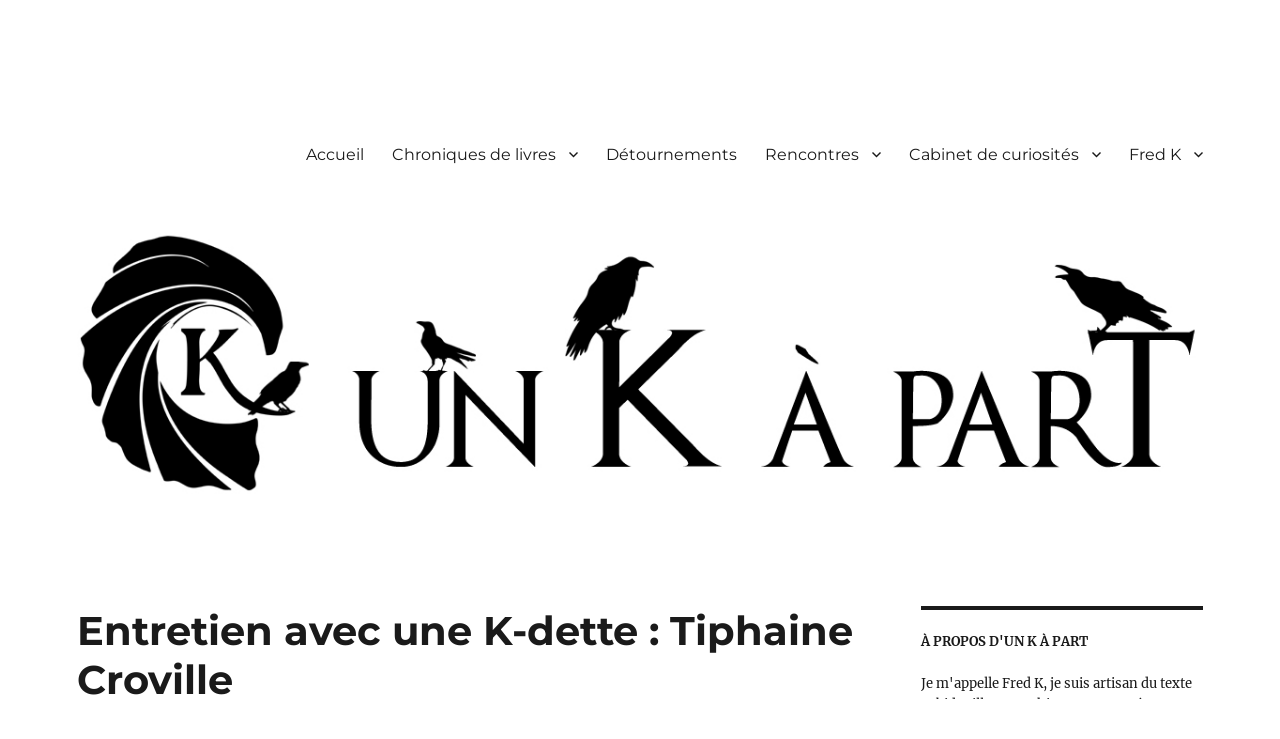

--- FILE ---
content_type: text/html; charset=UTF-8
request_url: https://unkapart.fr/interview-tiphaine-croville-halliennales-2019/
body_size: 21464
content:
<!DOCTYPE html>
<html lang="fr-FR" prefix="og: http://ogp.me/ns# fb: http://ogp.me/ns/fb#" class="no-js">
<head>
	<meta charset="UTF-8">
	<meta name="viewport" content="width=device-width, initial-scale=1.0">
	<link rel="canonical" href="https://unkapart.fr/interview-tiphaine-croville-halliennales-2019/">
	<link rel="profile" href="https://gmpg.org/xfn/11">
		<link rel="pingback" href="https://unkapart.fr/xmlrpc.php">
		<script>
(function(html){html.className = html.className.replace(/\bno-js\b/,'js')})(document.documentElement);
//# sourceURL=twentysixteen_javascript_detection
</script>
<title>Entretien avec une K-dette : Tiphaine Croville &#8211; Un K à part</title>
<meta name='robots' content='max-image-preview:large' />
<link rel="alternate" type="application/rss+xml" title="Un K à part &raquo; Flux" href="https://unkapart.fr/feed/" />
<link rel="alternate" type="application/rss+xml" title="Un K à part &raquo; Flux des commentaires" href="https://unkapart.fr/comments/feed/" />
<link rel="alternate" type="application/rss+xml" title="Un K à part &raquo; Entretien avec une K-dette : Tiphaine Croville Flux des commentaires" href="https://unkapart.fr/interview-tiphaine-croville-halliennales-2019/feed/" />
<link rel="alternate" title="oEmbed (JSON)" type="application/json+oembed" href="https://unkapart.fr/wp-json/oembed/1.0/embed?url=https%3A%2F%2Funkapart.fr%2Finterview-tiphaine-croville-halliennales-2019%2F" />
<link rel="alternate" title="oEmbed (XML)" type="text/xml+oembed" href="https://unkapart.fr/wp-json/oembed/1.0/embed?url=https%3A%2F%2Funkapart.fr%2Finterview-tiphaine-croville-halliennales-2019%2F&#038;format=xml" />
<style id='wp-img-auto-sizes-contain-inline-css'>
img:is([sizes=auto i],[sizes^="auto," i]){contain-intrinsic-size:3000px 1500px}
/*# sourceURL=wp-img-auto-sizes-contain-inline-css */
</style>
<style id='wp-emoji-styles-inline-css'>

	img.wp-smiley, img.emoji {
		display: inline !important;
		border: none !important;
		box-shadow: none !important;
		height: 1em !important;
		width: 1em !important;
		margin: 0 0.07em !important;
		vertical-align: -0.1em !important;
		background: none !important;
		padding: 0 !important;
	}
/*# sourceURL=wp-emoji-styles-inline-css */
</style>
<style id='wp-block-library-inline-css'>
:root{--wp-block-synced-color:#7a00df;--wp-block-synced-color--rgb:122,0,223;--wp-bound-block-color:var(--wp-block-synced-color);--wp-editor-canvas-background:#ddd;--wp-admin-theme-color:#007cba;--wp-admin-theme-color--rgb:0,124,186;--wp-admin-theme-color-darker-10:#006ba1;--wp-admin-theme-color-darker-10--rgb:0,107,160.5;--wp-admin-theme-color-darker-20:#005a87;--wp-admin-theme-color-darker-20--rgb:0,90,135;--wp-admin-border-width-focus:2px}@media (min-resolution:192dpi){:root{--wp-admin-border-width-focus:1.5px}}.wp-element-button{cursor:pointer}:root .has-very-light-gray-background-color{background-color:#eee}:root .has-very-dark-gray-background-color{background-color:#313131}:root .has-very-light-gray-color{color:#eee}:root .has-very-dark-gray-color{color:#313131}:root .has-vivid-green-cyan-to-vivid-cyan-blue-gradient-background{background:linear-gradient(135deg,#00d084,#0693e3)}:root .has-purple-crush-gradient-background{background:linear-gradient(135deg,#34e2e4,#4721fb 50%,#ab1dfe)}:root .has-hazy-dawn-gradient-background{background:linear-gradient(135deg,#faaca8,#dad0ec)}:root .has-subdued-olive-gradient-background{background:linear-gradient(135deg,#fafae1,#67a671)}:root .has-atomic-cream-gradient-background{background:linear-gradient(135deg,#fdd79a,#004a59)}:root .has-nightshade-gradient-background{background:linear-gradient(135deg,#330968,#31cdcf)}:root .has-midnight-gradient-background{background:linear-gradient(135deg,#020381,#2874fc)}:root{--wp--preset--font-size--normal:16px;--wp--preset--font-size--huge:42px}.has-regular-font-size{font-size:1em}.has-larger-font-size{font-size:2.625em}.has-normal-font-size{font-size:var(--wp--preset--font-size--normal)}.has-huge-font-size{font-size:var(--wp--preset--font-size--huge)}.has-text-align-center{text-align:center}.has-text-align-left{text-align:left}.has-text-align-right{text-align:right}.has-fit-text{white-space:nowrap!important}#end-resizable-editor-section{display:none}.aligncenter{clear:both}.items-justified-left{justify-content:flex-start}.items-justified-center{justify-content:center}.items-justified-right{justify-content:flex-end}.items-justified-space-between{justify-content:space-between}.screen-reader-text{border:0;clip-path:inset(50%);height:1px;margin:-1px;overflow:hidden;padding:0;position:absolute;width:1px;word-wrap:normal!important}.screen-reader-text:focus{background-color:#ddd;clip-path:none;color:#444;display:block;font-size:1em;height:auto;left:5px;line-height:normal;padding:15px 23px 14px;text-decoration:none;top:5px;width:auto;z-index:100000}html :where(.has-border-color){border-style:solid}html :where([style*=border-top-color]){border-top-style:solid}html :where([style*=border-right-color]){border-right-style:solid}html :where([style*=border-bottom-color]){border-bottom-style:solid}html :where([style*=border-left-color]){border-left-style:solid}html :where([style*=border-width]){border-style:solid}html :where([style*=border-top-width]){border-top-style:solid}html :where([style*=border-right-width]){border-right-style:solid}html :where([style*=border-bottom-width]){border-bottom-style:solid}html :where([style*=border-left-width]){border-left-style:solid}html :where(img[class*=wp-image-]){height:auto;max-width:100%}:where(figure){margin:0 0 1em}html :where(.is-position-sticky){--wp-admin--admin-bar--position-offset:var(--wp-admin--admin-bar--height,0px)}@media screen and (max-width:600px){html :where(.is-position-sticky){--wp-admin--admin-bar--position-offset:0px}}

/*# sourceURL=wp-block-library-inline-css */
</style><style id='wp-block-archives-inline-css'>
.wp-block-archives{box-sizing:border-box}.wp-block-archives-dropdown label{display:block}
/*# sourceURL=https://unkapart.fr/wp-includes/blocks/archives/style.min.css */
</style>
<style id='wp-block-heading-inline-css'>
h1:where(.wp-block-heading).has-background,h2:where(.wp-block-heading).has-background,h3:where(.wp-block-heading).has-background,h4:where(.wp-block-heading).has-background,h5:where(.wp-block-heading).has-background,h6:where(.wp-block-heading).has-background{padding:1.25em 2.375em}h1.has-text-align-left[style*=writing-mode]:where([style*=vertical-lr]),h1.has-text-align-right[style*=writing-mode]:where([style*=vertical-rl]),h2.has-text-align-left[style*=writing-mode]:where([style*=vertical-lr]),h2.has-text-align-right[style*=writing-mode]:where([style*=vertical-rl]),h3.has-text-align-left[style*=writing-mode]:where([style*=vertical-lr]),h3.has-text-align-right[style*=writing-mode]:where([style*=vertical-rl]),h4.has-text-align-left[style*=writing-mode]:where([style*=vertical-lr]),h4.has-text-align-right[style*=writing-mode]:where([style*=vertical-rl]),h5.has-text-align-left[style*=writing-mode]:where([style*=vertical-lr]),h5.has-text-align-right[style*=writing-mode]:where([style*=vertical-rl]),h6.has-text-align-left[style*=writing-mode]:where([style*=vertical-lr]),h6.has-text-align-right[style*=writing-mode]:where([style*=vertical-rl]){rotate:180deg}
/*# sourceURL=https://unkapart.fr/wp-includes/blocks/heading/style.min.css */
</style>
<style id='wp-block-image-inline-css'>
.wp-block-image>a,.wp-block-image>figure>a{display:inline-block}.wp-block-image img{box-sizing:border-box;height:auto;max-width:100%;vertical-align:bottom}@media not (prefers-reduced-motion){.wp-block-image img.hide{visibility:hidden}.wp-block-image img.show{animation:show-content-image .4s}}.wp-block-image[style*=border-radius] img,.wp-block-image[style*=border-radius]>a{border-radius:inherit}.wp-block-image.has-custom-border img{box-sizing:border-box}.wp-block-image.aligncenter{text-align:center}.wp-block-image.alignfull>a,.wp-block-image.alignwide>a{width:100%}.wp-block-image.alignfull img,.wp-block-image.alignwide img{height:auto;width:100%}.wp-block-image .aligncenter,.wp-block-image .alignleft,.wp-block-image .alignright,.wp-block-image.aligncenter,.wp-block-image.alignleft,.wp-block-image.alignright{display:table}.wp-block-image .aligncenter>figcaption,.wp-block-image .alignleft>figcaption,.wp-block-image .alignright>figcaption,.wp-block-image.aligncenter>figcaption,.wp-block-image.alignleft>figcaption,.wp-block-image.alignright>figcaption{caption-side:bottom;display:table-caption}.wp-block-image .alignleft{float:left;margin:.5em 1em .5em 0}.wp-block-image .alignright{float:right;margin:.5em 0 .5em 1em}.wp-block-image .aligncenter{margin-left:auto;margin-right:auto}.wp-block-image :where(figcaption){margin-bottom:1em;margin-top:.5em}.wp-block-image.is-style-circle-mask img{border-radius:9999px}@supports ((-webkit-mask-image:none) or (mask-image:none)) or (-webkit-mask-image:none){.wp-block-image.is-style-circle-mask img{border-radius:0;-webkit-mask-image:url('data:image/svg+xml;utf8,<svg viewBox="0 0 100 100" xmlns="http://www.w3.org/2000/svg"><circle cx="50" cy="50" r="50"/></svg>');mask-image:url('data:image/svg+xml;utf8,<svg viewBox="0 0 100 100" xmlns="http://www.w3.org/2000/svg"><circle cx="50" cy="50" r="50"/></svg>');mask-mode:alpha;-webkit-mask-position:center;mask-position:center;-webkit-mask-repeat:no-repeat;mask-repeat:no-repeat;-webkit-mask-size:contain;mask-size:contain}}:root :where(.wp-block-image.is-style-rounded img,.wp-block-image .is-style-rounded img){border-radius:9999px}.wp-block-image figure{margin:0}.wp-lightbox-container{display:flex;flex-direction:column;position:relative}.wp-lightbox-container img{cursor:zoom-in}.wp-lightbox-container img:hover+button{opacity:1}.wp-lightbox-container button{align-items:center;backdrop-filter:blur(16px) saturate(180%);background-color:#5a5a5a40;border:none;border-radius:4px;cursor:zoom-in;display:flex;height:20px;justify-content:center;opacity:0;padding:0;position:absolute;right:16px;text-align:center;top:16px;width:20px;z-index:100}@media not (prefers-reduced-motion){.wp-lightbox-container button{transition:opacity .2s ease}}.wp-lightbox-container button:focus-visible{outline:3px auto #5a5a5a40;outline:3px auto -webkit-focus-ring-color;outline-offset:3px}.wp-lightbox-container button:hover{cursor:pointer;opacity:1}.wp-lightbox-container button:focus{opacity:1}.wp-lightbox-container button:focus,.wp-lightbox-container button:hover,.wp-lightbox-container button:not(:hover):not(:active):not(.has-background){background-color:#5a5a5a40;border:none}.wp-lightbox-overlay{box-sizing:border-box;cursor:zoom-out;height:100vh;left:0;overflow:hidden;position:fixed;top:0;visibility:hidden;width:100%;z-index:100000}.wp-lightbox-overlay .close-button{align-items:center;cursor:pointer;display:flex;justify-content:center;min-height:40px;min-width:40px;padding:0;position:absolute;right:calc(env(safe-area-inset-right) + 16px);top:calc(env(safe-area-inset-top) + 16px);z-index:5000000}.wp-lightbox-overlay .close-button:focus,.wp-lightbox-overlay .close-button:hover,.wp-lightbox-overlay .close-button:not(:hover):not(:active):not(.has-background){background:none;border:none}.wp-lightbox-overlay .lightbox-image-container{height:var(--wp--lightbox-container-height);left:50%;overflow:hidden;position:absolute;top:50%;transform:translate(-50%,-50%);transform-origin:top left;width:var(--wp--lightbox-container-width);z-index:9999999999}.wp-lightbox-overlay .wp-block-image{align-items:center;box-sizing:border-box;display:flex;height:100%;justify-content:center;margin:0;position:relative;transform-origin:0 0;width:100%;z-index:3000000}.wp-lightbox-overlay .wp-block-image img{height:var(--wp--lightbox-image-height);min-height:var(--wp--lightbox-image-height);min-width:var(--wp--lightbox-image-width);width:var(--wp--lightbox-image-width)}.wp-lightbox-overlay .wp-block-image figcaption{display:none}.wp-lightbox-overlay button{background:none;border:none}.wp-lightbox-overlay .scrim{background-color:#fff;height:100%;opacity:.9;position:absolute;width:100%;z-index:2000000}.wp-lightbox-overlay.active{visibility:visible}@media not (prefers-reduced-motion){.wp-lightbox-overlay.active{animation:turn-on-visibility .25s both}.wp-lightbox-overlay.active img{animation:turn-on-visibility .35s both}.wp-lightbox-overlay.show-closing-animation:not(.active){animation:turn-off-visibility .35s both}.wp-lightbox-overlay.show-closing-animation:not(.active) img{animation:turn-off-visibility .25s both}.wp-lightbox-overlay.zoom.active{animation:none;opacity:1;visibility:visible}.wp-lightbox-overlay.zoom.active .lightbox-image-container{animation:lightbox-zoom-in .4s}.wp-lightbox-overlay.zoom.active .lightbox-image-container img{animation:none}.wp-lightbox-overlay.zoom.active .scrim{animation:turn-on-visibility .4s forwards}.wp-lightbox-overlay.zoom.show-closing-animation:not(.active){animation:none}.wp-lightbox-overlay.zoom.show-closing-animation:not(.active) .lightbox-image-container{animation:lightbox-zoom-out .4s}.wp-lightbox-overlay.zoom.show-closing-animation:not(.active) .lightbox-image-container img{animation:none}.wp-lightbox-overlay.zoom.show-closing-animation:not(.active) .scrim{animation:turn-off-visibility .4s forwards}}@keyframes show-content-image{0%{visibility:hidden}99%{visibility:hidden}to{visibility:visible}}@keyframes turn-on-visibility{0%{opacity:0}to{opacity:1}}@keyframes turn-off-visibility{0%{opacity:1;visibility:visible}99%{opacity:0;visibility:visible}to{opacity:0;visibility:hidden}}@keyframes lightbox-zoom-in{0%{transform:translate(calc((-100vw + var(--wp--lightbox-scrollbar-width))/2 + var(--wp--lightbox-initial-left-position)),calc(-50vh + var(--wp--lightbox-initial-top-position))) scale(var(--wp--lightbox-scale))}to{transform:translate(-50%,-50%) scale(1)}}@keyframes lightbox-zoom-out{0%{transform:translate(-50%,-50%) scale(1);visibility:visible}99%{visibility:visible}to{transform:translate(calc((-100vw + var(--wp--lightbox-scrollbar-width))/2 + var(--wp--lightbox-initial-left-position)),calc(-50vh + var(--wp--lightbox-initial-top-position))) scale(var(--wp--lightbox-scale));visibility:hidden}}
/*# sourceURL=https://unkapart.fr/wp-includes/blocks/image/style.min.css */
</style>
<style id='wp-block-image-theme-inline-css'>
:root :where(.wp-block-image figcaption){color:#555;font-size:13px;text-align:center}.is-dark-theme :root :where(.wp-block-image figcaption){color:#ffffffa6}.wp-block-image{margin:0 0 1em}
/*# sourceURL=https://unkapart.fr/wp-includes/blocks/image/theme.min.css */
</style>
<style id='wp-block-search-inline-css'>
.wp-block-search__button{margin-left:10px;word-break:normal}.wp-block-search__button.has-icon{line-height:0}.wp-block-search__button svg{height:1.25em;min-height:24px;min-width:24px;width:1.25em;fill:currentColor;vertical-align:text-bottom}:where(.wp-block-search__button){border:1px solid #ccc;padding:6px 10px}.wp-block-search__inside-wrapper{display:flex;flex:auto;flex-wrap:nowrap;max-width:100%}.wp-block-search__label{width:100%}.wp-block-search.wp-block-search__button-only .wp-block-search__button{box-sizing:border-box;display:flex;flex-shrink:0;justify-content:center;margin-left:0;max-width:100%}.wp-block-search.wp-block-search__button-only .wp-block-search__inside-wrapper{min-width:0!important;transition-property:width}.wp-block-search.wp-block-search__button-only .wp-block-search__input{flex-basis:100%;transition-duration:.3s}.wp-block-search.wp-block-search__button-only.wp-block-search__searchfield-hidden,.wp-block-search.wp-block-search__button-only.wp-block-search__searchfield-hidden .wp-block-search__inside-wrapper{overflow:hidden}.wp-block-search.wp-block-search__button-only.wp-block-search__searchfield-hidden .wp-block-search__input{border-left-width:0!important;border-right-width:0!important;flex-basis:0;flex-grow:0;margin:0;min-width:0!important;padding-left:0!important;padding-right:0!important;width:0!important}:where(.wp-block-search__input){appearance:none;border:1px solid #949494;flex-grow:1;font-family:inherit;font-size:inherit;font-style:inherit;font-weight:inherit;letter-spacing:inherit;line-height:inherit;margin-left:0;margin-right:0;min-width:3rem;padding:8px;text-decoration:unset!important;text-transform:inherit}:where(.wp-block-search__button-inside .wp-block-search__inside-wrapper){background-color:#fff;border:1px solid #949494;box-sizing:border-box;padding:4px}:where(.wp-block-search__button-inside .wp-block-search__inside-wrapper) .wp-block-search__input{border:none;border-radius:0;padding:0 4px}:where(.wp-block-search__button-inside .wp-block-search__inside-wrapper) .wp-block-search__input:focus{outline:none}:where(.wp-block-search__button-inside .wp-block-search__inside-wrapper) :where(.wp-block-search__button){padding:4px 8px}.wp-block-search.aligncenter .wp-block-search__inside-wrapper{margin:auto}.wp-block[data-align=right] .wp-block-search.wp-block-search__button-only .wp-block-search__inside-wrapper{float:right}
/*# sourceURL=https://unkapart.fr/wp-includes/blocks/search/style.min.css */
</style>
<style id='wp-block-search-theme-inline-css'>
.wp-block-search .wp-block-search__label{font-weight:700}.wp-block-search__button{border:1px solid #ccc;padding:.375em .625em}
/*# sourceURL=https://unkapart.fr/wp-includes/blocks/search/theme.min.css */
</style>
<style id='wp-block-group-inline-css'>
.wp-block-group{box-sizing:border-box}:where(.wp-block-group.wp-block-group-is-layout-constrained){position:relative}
/*# sourceURL=https://unkapart.fr/wp-includes/blocks/group/style.min.css */
</style>
<style id='wp-block-group-theme-inline-css'>
:where(.wp-block-group.has-background){padding:1.25em 2.375em}
/*# sourceURL=https://unkapart.fr/wp-includes/blocks/group/theme.min.css */
</style>
<style id='wp-block-paragraph-inline-css'>
.is-small-text{font-size:.875em}.is-regular-text{font-size:1em}.is-large-text{font-size:2.25em}.is-larger-text{font-size:3em}.has-drop-cap:not(:focus):first-letter{float:left;font-size:8.4em;font-style:normal;font-weight:100;line-height:.68;margin:.05em .1em 0 0;text-transform:uppercase}body.rtl .has-drop-cap:not(:focus):first-letter{float:none;margin-left:.1em}p.has-drop-cap.has-background{overflow:hidden}:root :where(p.has-background){padding:1.25em 2.375em}:where(p.has-text-color:not(.has-link-color)) a{color:inherit}p.has-text-align-left[style*="writing-mode:vertical-lr"],p.has-text-align-right[style*="writing-mode:vertical-rl"]{rotate:180deg}
/*# sourceURL=https://unkapart.fr/wp-includes/blocks/paragraph/style.min.css */
</style>
<style id='global-styles-inline-css'>
:root{--wp--preset--aspect-ratio--square: 1;--wp--preset--aspect-ratio--4-3: 4/3;--wp--preset--aspect-ratio--3-4: 3/4;--wp--preset--aspect-ratio--3-2: 3/2;--wp--preset--aspect-ratio--2-3: 2/3;--wp--preset--aspect-ratio--16-9: 16/9;--wp--preset--aspect-ratio--9-16: 9/16;--wp--preset--color--black: #000000;--wp--preset--color--cyan-bluish-gray: #abb8c3;--wp--preset--color--white: #fff;--wp--preset--color--pale-pink: #f78da7;--wp--preset--color--vivid-red: #cf2e2e;--wp--preset--color--luminous-vivid-orange: #ff6900;--wp--preset--color--luminous-vivid-amber: #fcb900;--wp--preset--color--light-green-cyan: #7bdcb5;--wp--preset--color--vivid-green-cyan: #00d084;--wp--preset--color--pale-cyan-blue: #8ed1fc;--wp--preset--color--vivid-cyan-blue: #0693e3;--wp--preset--color--vivid-purple: #9b51e0;--wp--preset--color--dark-gray: #1a1a1a;--wp--preset--color--medium-gray: #686868;--wp--preset--color--light-gray: #e5e5e5;--wp--preset--color--blue-gray: #4d545c;--wp--preset--color--bright-blue: #007acc;--wp--preset--color--light-blue: #9adffd;--wp--preset--color--dark-brown: #402b30;--wp--preset--color--medium-brown: #774e24;--wp--preset--color--dark-red: #640c1f;--wp--preset--color--bright-red: #ff675f;--wp--preset--color--yellow: #ffef8e;--wp--preset--gradient--vivid-cyan-blue-to-vivid-purple: linear-gradient(135deg,rgb(6,147,227) 0%,rgb(155,81,224) 100%);--wp--preset--gradient--light-green-cyan-to-vivid-green-cyan: linear-gradient(135deg,rgb(122,220,180) 0%,rgb(0,208,130) 100%);--wp--preset--gradient--luminous-vivid-amber-to-luminous-vivid-orange: linear-gradient(135deg,rgb(252,185,0) 0%,rgb(255,105,0) 100%);--wp--preset--gradient--luminous-vivid-orange-to-vivid-red: linear-gradient(135deg,rgb(255,105,0) 0%,rgb(207,46,46) 100%);--wp--preset--gradient--very-light-gray-to-cyan-bluish-gray: linear-gradient(135deg,rgb(238,238,238) 0%,rgb(169,184,195) 100%);--wp--preset--gradient--cool-to-warm-spectrum: linear-gradient(135deg,rgb(74,234,220) 0%,rgb(151,120,209) 20%,rgb(207,42,186) 40%,rgb(238,44,130) 60%,rgb(251,105,98) 80%,rgb(254,248,76) 100%);--wp--preset--gradient--blush-light-purple: linear-gradient(135deg,rgb(255,206,236) 0%,rgb(152,150,240) 100%);--wp--preset--gradient--blush-bordeaux: linear-gradient(135deg,rgb(254,205,165) 0%,rgb(254,45,45) 50%,rgb(107,0,62) 100%);--wp--preset--gradient--luminous-dusk: linear-gradient(135deg,rgb(255,203,112) 0%,rgb(199,81,192) 50%,rgb(65,88,208) 100%);--wp--preset--gradient--pale-ocean: linear-gradient(135deg,rgb(255,245,203) 0%,rgb(182,227,212) 50%,rgb(51,167,181) 100%);--wp--preset--gradient--electric-grass: linear-gradient(135deg,rgb(202,248,128) 0%,rgb(113,206,126) 100%);--wp--preset--gradient--midnight: linear-gradient(135deg,rgb(2,3,129) 0%,rgb(40,116,252) 100%);--wp--preset--font-size--small: 13px;--wp--preset--font-size--medium: 20px;--wp--preset--font-size--large: 36px;--wp--preset--font-size--x-large: 42px;--wp--preset--spacing--20: 0.44rem;--wp--preset--spacing--30: 0.67rem;--wp--preset--spacing--40: 1rem;--wp--preset--spacing--50: 1.5rem;--wp--preset--spacing--60: 2.25rem;--wp--preset--spacing--70: 3.38rem;--wp--preset--spacing--80: 5.06rem;--wp--preset--shadow--natural: 6px 6px 9px rgba(0, 0, 0, 0.2);--wp--preset--shadow--deep: 12px 12px 50px rgba(0, 0, 0, 0.4);--wp--preset--shadow--sharp: 6px 6px 0px rgba(0, 0, 0, 0.2);--wp--preset--shadow--outlined: 6px 6px 0px -3px rgb(255, 255, 255), 6px 6px rgb(0, 0, 0);--wp--preset--shadow--crisp: 6px 6px 0px rgb(0, 0, 0);}:where(.is-layout-flex){gap: 0.5em;}:where(.is-layout-grid){gap: 0.5em;}body .is-layout-flex{display: flex;}.is-layout-flex{flex-wrap: wrap;align-items: center;}.is-layout-flex > :is(*, div){margin: 0;}body .is-layout-grid{display: grid;}.is-layout-grid > :is(*, div){margin: 0;}:where(.wp-block-columns.is-layout-flex){gap: 2em;}:where(.wp-block-columns.is-layout-grid){gap: 2em;}:where(.wp-block-post-template.is-layout-flex){gap: 1.25em;}:where(.wp-block-post-template.is-layout-grid){gap: 1.25em;}.has-black-color{color: var(--wp--preset--color--black) !important;}.has-cyan-bluish-gray-color{color: var(--wp--preset--color--cyan-bluish-gray) !important;}.has-white-color{color: var(--wp--preset--color--white) !important;}.has-pale-pink-color{color: var(--wp--preset--color--pale-pink) !important;}.has-vivid-red-color{color: var(--wp--preset--color--vivid-red) !important;}.has-luminous-vivid-orange-color{color: var(--wp--preset--color--luminous-vivid-orange) !important;}.has-luminous-vivid-amber-color{color: var(--wp--preset--color--luminous-vivid-amber) !important;}.has-light-green-cyan-color{color: var(--wp--preset--color--light-green-cyan) !important;}.has-vivid-green-cyan-color{color: var(--wp--preset--color--vivid-green-cyan) !important;}.has-pale-cyan-blue-color{color: var(--wp--preset--color--pale-cyan-blue) !important;}.has-vivid-cyan-blue-color{color: var(--wp--preset--color--vivid-cyan-blue) !important;}.has-vivid-purple-color{color: var(--wp--preset--color--vivid-purple) !important;}.has-black-background-color{background-color: var(--wp--preset--color--black) !important;}.has-cyan-bluish-gray-background-color{background-color: var(--wp--preset--color--cyan-bluish-gray) !important;}.has-white-background-color{background-color: var(--wp--preset--color--white) !important;}.has-pale-pink-background-color{background-color: var(--wp--preset--color--pale-pink) !important;}.has-vivid-red-background-color{background-color: var(--wp--preset--color--vivid-red) !important;}.has-luminous-vivid-orange-background-color{background-color: var(--wp--preset--color--luminous-vivid-orange) !important;}.has-luminous-vivid-amber-background-color{background-color: var(--wp--preset--color--luminous-vivid-amber) !important;}.has-light-green-cyan-background-color{background-color: var(--wp--preset--color--light-green-cyan) !important;}.has-vivid-green-cyan-background-color{background-color: var(--wp--preset--color--vivid-green-cyan) !important;}.has-pale-cyan-blue-background-color{background-color: var(--wp--preset--color--pale-cyan-blue) !important;}.has-vivid-cyan-blue-background-color{background-color: var(--wp--preset--color--vivid-cyan-blue) !important;}.has-vivid-purple-background-color{background-color: var(--wp--preset--color--vivid-purple) !important;}.has-black-border-color{border-color: var(--wp--preset--color--black) !important;}.has-cyan-bluish-gray-border-color{border-color: var(--wp--preset--color--cyan-bluish-gray) !important;}.has-white-border-color{border-color: var(--wp--preset--color--white) !important;}.has-pale-pink-border-color{border-color: var(--wp--preset--color--pale-pink) !important;}.has-vivid-red-border-color{border-color: var(--wp--preset--color--vivid-red) !important;}.has-luminous-vivid-orange-border-color{border-color: var(--wp--preset--color--luminous-vivid-orange) !important;}.has-luminous-vivid-amber-border-color{border-color: var(--wp--preset--color--luminous-vivid-amber) !important;}.has-light-green-cyan-border-color{border-color: var(--wp--preset--color--light-green-cyan) !important;}.has-vivid-green-cyan-border-color{border-color: var(--wp--preset--color--vivid-green-cyan) !important;}.has-pale-cyan-blue-border-color{border-color: var(--wp--preset--color--pale-cyan-blue) !important;}.has-vivid-cyan-blue-border-color{border-color: var(--wp--preset--color--vivid-cyan-blue) !important;}.has-vivid-purple-border-color{border-color: var(--wp--preset--color--vivid-purple) !important;}.has-vivid-cyan-blue-to-vivid-purple-gradient-background{background: var(--wp--preset--gradient--vivid-cyan-blue-to-vivid-purple) !important;}.has-light-green-cyan-to-vivid-green-cyan-gradient-background{background: var(--wp--preset--gradient--light-green-cyan-to-vivid-green-cyan) !important;}.has-luminous-vivid-amber-to-luminous-vivid-orange-gradient-background{background: var(--wp--preset--gradient--luminous-vivid-amber-to-luminous-vivid-orange) !important;}.has-luminous-vivid-orange-to-vivid-red-gradient-background{background: var(--wp--preset--gradient--luminous-vivid-orange-to-vivid-red) !important;}.has-very-light-gray-to-cyan-bluish-gray-gradient-background{background: var(--wp--preset--gradient--very-light-gray-to-cyan-bluish-gray) !important;}.has-cool-to-warm-spectrum-gradient-background{background: var(--wp--preset--gradient--cool-to-warm-spectrum) !important;}.has-blush-light-purple-gradient-background{background: var(--wp--preset--gradient--blush-light-purple) !important;}.has-blush-bordeaux-gradient-background{background: var(--wp--preset--gradient--blush-bordeaux) !important;}.has-luminous-dusk-gradient-background{background: var(--wp--preset--gradient--luminous-dusk) !important;}.has-pale-ocean-gradient-background{background: var(--wp--preset--gradient--pale-ocean) !important;}.has-electric-grass-gradient-background{background: var(--wp--preset--gradient--electric-grass) !important;}.has-midnight-gradient-background{background: var(--wp--preset--gradient--midnight) !important;}.has-small-font-size{font-size: var(--wp--preset--font-size--small) !important;}.has-medium-font-size{font-size: var(--wp--preset--font-size--medium) !important;}.has-large-font-size{font-size: var(--wp--preset--font-size--large) !important;}.has-x-large-font-size{font-size: var(--wp--preset--font-size--x-large) !important;}
/*# sourceURL=global-styles-inline-css */
</style>

<style id='classic-theme-styles-inline-css'>
/*! This file is auto-generated */
.wp-block-button__link{color:#fff;background-color:#32373c;border-radius:9999px;box-shadow:none;text-decoration:none;padding:calc(.667em + 2px) calc(1.333em + 2px);font-size:1.125em}.wp-block-file__button{background:#32373c;color:#fff;text-decoration:none}
/*# sourceURL=/wp-includes/css/classic-themes.min.css */
</style>
<link rel='stylesheet' id='contact-form-7-css' href='https://unkapart.fr/wp-content/plugins/contact-form-7/includes/css/styles.css?ver=6.1.4' media='all' />
<link rel='stylesheet' id='twentysixteen-fonts-css' href='https://unkapart.fr/wp-content/themes/twentysixteen/fonts/merriweather-plus-montserrat-plus-inconsolata.css?ver=20230328' media='all' />
<link rel='stylesheet' id='genericons-css' href='https://unkapart.fr/wp-content/themes/twentysixteen/genericons/genericons.css?ver=20251101' media='all' />
<link rel='stylesheet' id='twentysixteen-style-css' href='https://unkapart.fr/wp-content/themes/twentysixteen/style.css?ver=20251202' media='all' />
<link rel='stylesheet' id='twentysixteen-block-style-css' href='https://unkapart.fr/wp-content/themes/twentysixteen/css/blocks.css?ver=20240817' media='all' />
<script src="https://unkapart.fr/wp-includes/js/jquery/jquery.min.js?ver=3.7.1" id="jquery-core-js"></script>
<script src="https://unkapart.fr/wp-includes/js/jquery/jquery-migrate.min.js?ver=3.4.1" id="jquery-migrate-js"></script>
<script id="twentysixteen-script-js-extra">
var screenReaderText = {"expand":"ouvrir le sous-menu","collapse":"fermer le sous-menu"};
//# sourceURL=twentysixteen-script-js-extra
</script>
<script src="https://unkapart.fr/wp-content/themes/twentysixteen/js/functions.js?ver=20230629" id="twentysixteen-script-js" defer data-wp-strategy="defer"></script>
<link rel="https://api.w.org/" href="https://unkapart.fr/wp-json/" /><link rel="alternate" title="JSON" type="application/json" href="https://unkapart.fr/wp-json/wp/v2/posts/2814" /><link rel="EditURI" type="application/rsd+xml" title="RSD" href="https://unkapart.fr/xmlrpc.php?rsd" />
<meta name="generator" content="WordPress 6.9" />
<link rel="canonical" href="https://unkapart.fr/interview-tiphaine-croville-halliennales-2019/" />
<link rel='shortlink' href='https://unkapart.fr/?p=2814' />
		<style type="text/css" id="twentysixteen-header-css">
		.site-branding {
			margin: 0 auto 0 0;
		}

		.site-branding .site-title,
		.site-description {
			clip-path: inset(50%);
			position: absolute;
		}
		</style>
		<style id="custom-background-css">
body.custom-background { background-color: #ffffff; }
</style>
	<link rel="icon" href="https://unkapart.fr/wp-content/uploads/2020/02/cropped-logo-site-un-k-a-part-32x32.jpg" sizes="32x32" />
<link rel="icon" href="https://unkapart.fr/wp-content/uploads/2020/02/cropped-logo-site-un-k-a-part-192x192.jpg" sizes="192x192" />
<link rel="apple-touch-icon" href="https://unkapart.fr/wp-content/uploads/2020/02/cropped-logo-site-un-k-a-part-180x180.jpg" />
<meta name="msapplication-TileImage" content="https://unkapart.fr/wp-content/uploads/2020/02/cropped-logo-site-un-k-a-part-270x270.jpg" />
		<style id="wp-custom-css">
			.grecaptcha-badge { visibility: hidden; }

.has-text-align-justify {
  text-align: justify;
}

.wp-block-image a {
	box-shadow: none;
}

.wp-block-gallery a {
	box-shadow: none;
}		</style>
		
<!-- START - Open Graph and Twitter Card Tags 3.3.7 -->
 <!-- Facebook Open Graph -->
  <meta property="og:locale" content="fr_FR"/>
  <meta property="og:site_name" content="Un K à part"/>
  <meta property="og:title" content="Entretien avec une K-dette : Tiphaine Croville"/>
  <meta property="og:url" content="https://unkapart.fr/interview-tiphaine-croville-halliennales-2019/"/>
  <meta property="og:type" content="article"/>
  <meta property="og:description" content="On complète aujourd&#039;hui le trio infernal des auteurs invités aux Halliennales 2019 sur le stand du blog.Tiphaine Croville, répond à quelques questions sur le salon et le thème de cette année, l&#039;Eldorado.











Tiphaine CrovilleQuestions pour une Phitanienne



Petite précision avant de démarrer"/>
  <meta property="og:image" content="https://unkapart.fr/wp-content/uploads/2022/09/interview-halliennales-tiphaine-croville-300x300.jpg"/>
  <meta property="og:image:url" content="https://unkapart.fr/wp-content/uploads/2022/09/interview-halliennales-tiphaine-croville-300x300.jpg"/>
  <meta property="og:image:secure_url" content="https://unkapart.fr/wp-content/uploads/2022/09/interview-halliennales-tiphaine-croville-300x300.jpg"/>
  <meta property="article:published_time" content="2019-09-23T07:01:25+02:00"/>
  <meta property="article:modified_time" content="2022-10-15T12:22:24+02:00" />
  <meta property="og:updated_time" content="2022-10-15T12:22:24+02:00" />
  <meta property="article:section" content="Interviews"/>
  <meta property="article:publisher" content="https://www.facebook.com/unkapart"/>
 <!-- Google+ / Schema.org -->
 <!-- Twitter Cards -->
  <meta name="twitter:title" content="Entretien avec une K-dette : Tiphaine Croville"/>
  <meta name="twitter:url" content="https://unkapart.fr/interview-tiphaine-croville-halliennales-2019/"/>
  <meta name="twitter:description" content="On complète aujourd&#039;hui le trio infernal des auteurs invités aux Halliennales 2019 sur le stand du blog.Tiphaine Croville, répond à quelques questions sur le salon et le thème de cette année, l&#039;Eldorado.











Tiphaine CrovilleQuestions pour une Phitanienne



Petite précision avant de démarrer"/>
  <meta name="twitter:image" content="https://unkapart.fr/wp-content/uploads/2022/09/interview-halliennales-tiphaine-croville-300x300.jpg"/>
  <meta name="twitter:card" content="summary_large_image"/>
  <meta name="twitter:site" content="@FredKunopes"/>
 <!-- SEO -->
 <!-- Misc. tags -->
 <!-- is_singular -->
<!-- END - Open Graph and Twitter Card Tags 3.3.7 -->
	
</head>

<body class="wp-singular post-template-default single single-post postid-2814 single-format-standard custom-background wp-embed-responsive wp-theme-twentysixteen">
<div id="page" class="site">
	<div class="site-inner">
		<a class="skip-link screen-reader-text" href="#content">
			Aller au contenu		</a>

		<header id="masthead" class="site-header">
			<div class="site-header-main">
				<div class="site-branding">
											<p class="site-title"><a href="https://unkapart.fr/" rel="home" >Un K à part</a></p>
												<p class="site-description">Le blog d&#039;imaginaire qui croise les effluves</p>
									</div><!-- .site-branding -->

									<button id="menu-toggle" class="menu-toggle">Menu</button>

					<div id="site-header-menu" class="site-header-menu">
													<nav id="site-navigation" class="main-navigation" aria-label="Menu principal">
								<div class="menu-menu-k-container"><ul id="menu-menu-k" class="primary-menu"><li id="menu-item-11" class="menu-item menu-item-type-custom menu-item-object-custom menu-item-home menu-item-11"><a href="https://unkapart.fr/">Accueil</a></li>
<li id="menu-item-17" class="menu-item menu-item-type-taxonomy menu-item-object-category menu-item-has-children menu-item-17"><a href="https://unkapart.fr/category/les-chroniques/">Chroniques de livres</a>
<ul class="sub-menu">
	<li id="menu-item-16" class="menu-item menu-item-type-taxonomy menu-item-object-category menu-item-16"><a href="https://unkapart.fr/category/les-chroniques/chroniques-livresques/">Échappées littéraires</a></li>
	<li id="menu-item-412" class="menu-item menu-item-type-taxonomy menu-item-object-category menu-item-412"><a href="https://unkapart.fr/category/les-chroniques/critiques-express/">Critiques express</a></li>
	<li id="menu-item-14" class="menu-item menu-item-type-post_type menu-item-object-page current-post-parent menu-item-14"><a href="https://unkapart.fr/index-des-livres-a-m/">Index des livres A-M</a></li>
	<li id="menu-item-6521" class="menu-item menu-item-type-post_type menu-item-object-page menu-item-6521"><a href="https://unkapart.fr/index-des-livres-n-z/">Index des livres N-Z</a></li>
	<li id="menu-item-10268" class="menu-item menu-item-type-post_type menu-item-object-page menu-item-10268"><a href="https://unkapart.fr/index-des-auteurs-a-m/">Index des auteurs et autrices A-M</a></li>
	<li id="menu-item-10267" class="menu-item menu-item-type-post_type menu-item-object-page menu-item-10267"><a href="https://unkapart.fr/index-des-auteurs-n-z/">Index des auteurs et autrices N-Z</a></li>
</ul>
</li>
<li id="menu-item-323" class="menu-item menu-item-type-taxonomy menu-item-object-category menu-item-323"><a href="https://unkapart.fr/category/detournements/">Détournements</a></li>
<li id="menu-item-23" class="menu-item menu-item-type-taxonomy menu-item-object-category current-post-ancestor menu-item-has-children menu-item-23"><a href="https://unkapart.fr/category/rencontres/">Rencontres</a>
<ul class="sub-menu">
	<li id="menu-item-293" class="menu-item menu-item-type-taxonomy menu-item-object-category menu-item-293"><a href="https://unkapart.fr/category/rencontres/k-d-or/">Les K d&rsquo;Or</a></li>
	<li id="menu-item-594" class="menu-item menu-item-type-taxonomy menu-item-object-category menu-item-594"><a href="https://unkapart.fr/category/rencontres/guests/">Guests et stars</a></li>
	<li id="menu-item-25" class="menu-item menu-item-type-taxonomy menu-item-object-category menu-item-25"><a href="https://unkapart.fr/category/rencontres/salons/">Salons</a></li>
	<li id="menu-item-24" class="menu-item menu-item-type-taxonomy menu-item-object-category current-post-ancestor current-menu-parent current-post-parent menu-item-24"><a href="https://unkapart.fr/category/rencontres/interviews/">Interviews</a></li>
	<li id="menu-item-4548" class="menu-item menu-item-type-post_type menu-item-object-page menu-item-4548"><a href="https://unkapart.fr/index-des-rencontres/">Index des rencontres</a></li>
</ul>
</li>
<li id="menu-item-21" class="menu-item menu-item-type-taxonomy menu-item-object-category menu-item-has-children menu-item-21"><a href="https://unkapart.fr/category/cabinet-curiosites/">Cabinet de curiosités</a>
<ul class="sub-menu">
	<li id="menu-item-3956" class="menu-item menu-item-type-taxonomy menu-item-object-category menu-item-3956"><a href="https://unkapart.fr/category/cabinet-curiosites/briques-lego-bricolage-cuisine/">Briques et peinture</a></li>
	<li id="menu-item-8007" class="menu-item menu-item-type-post_type menu-item-object-page menu-item-8007"><a href="https://unkapart.fr/index-review-lego/">Index des reviews Lego</a></li>
	<li id="menu-item-19" class="menu-item menu-item-type-taxonomy menu-item-object-category menu-item-19"><a href="https://unkapart.fr/category/cabinet-curiosites/chroniques-cine/">Chroniques ciné</a></li>
	<li id="menu-item-7993" class="menu-item menu-item-type-post_type menu-item-object-page menu-item-7993"><a href="https://unkapart.fr/index-des-films-chroniques/">Index des films</a></li>
	<li id="menu-item-6023" class="menu-item menu-item-type-taxonomy menu-item-object-category menu-item-6023"><a href="https://unkapart.fr/category/cabinet-curiosites/nihon-japon/">Nipponeries</a></li>
	<li id="menu-item-2228" class="menu-item menu-item-type-taxonomy menu-item-object-category menu-item-2228"><a href="https://unkapart.fr/category/cabinet-curiosites/gros-dossiers/">Gros dossiers</a></li>
	<li id="menu-item-1613" class="menu-item menu-item-type-taxonomy menu-item-object-category menu-item-1613"><a href="https://unkapart.fr/category/cabinet-curiosites/on-se-bouge/">On se bouge</a></li>
</ul>
</li>
<li id="menu-item-20" class="menu-item menu-item-type-taxonomy menu-item-object-category menu-item-has-children menu-item-20"><a href="https://unkapart.fr/category/fred-k/">Fred K</a>
<ul class="sub-menu">
	<li id="menu-item-15" class="menu-item menu-item-type-post_type menu-item-object-page menu-item-15"><a href="https://unkapart.fr/presentation/">Le staff</a></li>
	<li id="menu-item-1485" class="menu-item menu-item-type-taxonomy menu-item-object-category menu-item-1485"><a href="https://unkapart.fr/category/fred-k/le-blog/">Le blog</a></li>
	<li id="menu-item-168" class="menu-item menu-item-type-post_type menu-item-object-page menu-item-168"><a href="https://unkapart.fr/service-presse/">Service presse &#038; articles sponsorisés</a></li>
	<li id="menu-item-98" class="menu-item menu-item-type-post_type menu-item-object-page menu-item-98"><a href="https://unkapart.fr/contact/">Contact</a></li>
	<li id="menu-item-626" class="menu-item menu-item-type-post_type menu-item-object-page menu-item-privacy-policy menu-item-626"><a rel="privacy-policy" href="https://unkapart.fr/mentions-legales/">Mentions légales</a></li>
</ul>
</li>
</ul></div>							</nav><!-- .main-navigation -->
						
											</div><!-- .site-header-menu -->
							</div><!-- .site-header-main -->

											<div class="header-image">
					<a href="https://unkapart.fr/" rel="home" >
						<img src="https://unkapart.fr/wp-content/uploads/2021/06/corbeau-un-k-a-part.jpg" width="1200" height="280" alt="Un K à part" sizes="(max-width: 709px) 85vw, (max-width: 909px) 81vw, (max-width: 1362px) 88vw, 1200px" srcset="https://unkapart.fr/wp-content/uploads/2021/06/corbeau-un-k-a-part.jpg 1200w, https://unkapart.fr/wp-content/uploads/2021/06/corbeau-un-k-a-part-300x70.jpg 300w, https://unkapart.fr/wp-content/uploads/2021/06/corbeau-un-k-a-part-1024x239.jpg 1024w, https://unkapart.fr/wp-content/uploads/2021/06/corbeau-un-k-a-part-768x179.jpg 768w" decoding="async" fetchpriority="high" />					</a>
				</div><!-- .header-image -->
					</header><!-- .site-header -->

		<div id="content" class="site-content">

<div id="primary" class="content-area">
	<main id="main" class="site-main">
		
<article id="post-2814" class="post-2814 post type-post status-publish format-standard hentry category-interviews">
	<header class="entry-header">
		<h1 class="entry-title">Entretien avec une K-dette : Tiphaine Croville</h1>	</header><!-- .entry-header -->

	
	
	<div class="entry-content">
		
<p class="has-text-align-justify">On complète aujourd&rsquo;hui le trio infernal des auteurs invités aux Halliennales 2019 sur <a href="https://unkapart.fr/game-of-blog-halliennales-2019/">le stand du blog</a>.<br><strong>Tiphaine Croville</strong>, répond à quelques questions sur le salon et le thème de cette année, l&rsquo;Eldorado.</p>


<div class="wp-block-image">
<figure class="aligncenter size-medium"><a href="https://unkapart.fr/wp-content/uploads/2022/09/interview-halliennales-tiphaine-croville.jpg"><img decoding="async" width="300" height="300" src="https://unkapart.fr/wp-content/uploads/2022/09/interview-halliennales-tiphaine-croville-300x300.jpg" alt="Interview Tiphaine Croville Halliennales Eldorado stand blog Un K à part" class="wp-image-8750" srcset="https://unkapart.fr/wp-content/uploads/2022/09/interview-halliennales-tiphaine-croville-300x300.jpg 300w, https://unkapart.fr/wp-content/uploads/2022/09/interview-halliennales-tiphaine-croville-1024x1024.jpg 1024w, https://unkapart.fr/wp-content/uploads/2022/09/interview-halliennales-tiphaine-croville-150x150.jpg 150w, https://unkapart.fr/wp-content/uploads/2022/09/interview-halliennales-tiphaine-croville-768x768.jpg 768w, https://unkapart.fr/wp-content/uploads/2022/09/interview-halliennales-tiphaine-croville.jpg 1080w" sizes="(max-width: 300px) 85vw, 300px" /></a></figure>
</div>


<span id="more-2814"></span>



<h2 class="has-text-align-center wp-block-heading">Tiphaine Croville<br>Questions pour une Phitanienne</h2>



<p class="has-text-align-justify"><em>Petite précision avant de démarrer l&rsquo;interview, Tiphaine devait placer dans ses réponses les termes suivants : savonnette, banane, licorne, raclette, chocolat, fraise, catapulte, mariachi, Batman, tricycle.</em></p>


<div class="wp-block-image">
<figure class="aligncenter size-medium"><a href="https://unkapart.fr/wp-content/uploads/2022/09/tiphaine-croville-lara-croft.jpg"><img decoding="async" width="225" height="300" src="https://unkapart.fr/wp-content/uploads/2022/09/tiphaine-croville-lara-croft-225x300.jpg" alt="Tiphaine Croville Lara Croft Halliennales 2017" class="wp-image-8953" srcset="https://unkapart.fr/wp-content/uploads/2022/09/tiphaine-croville-lara-croft-225x300.jpg 225w, https://unkapart.fr/wp-content/uploads/2022/09/tiphaine-croville-lara-croft.jpg 750w" sizes="(max-width: 225px) 85vw, 225px" /></a><figcaption>Halliennales 2017. Entre le poster de Lara Croft et le titre à la Indiana Jones, un petit air des aventuriers de l&rsquo;Eldorado avant l&rsquo;heure.</figcaption></figure>
</div>


<p class="has-text-align-justify"><strong>Bonjour Tiphaine, question facile pour démarrer&nbsp;: qui es-tu&nbsp;?</strong></p>



<p class="has-text-align-justify">Facile, facile… À chaque fois qu’on me pose cette question, je me demande si on s’attend à ce que je donne mon état civil complet, un CV en bonne et due forme ou alors un portrait philosophique à la Shakespeare. Du coup, tu as le droit au tiercé gagnant&nbsp;!<br>Mademoiselle (quoique maintenant ça ne se dit plus apparemment) Tiphaine Croville, née le 21 septembre 1991 dans le 92. Individu de sexe féminin, de 1m52 résidant à Paris. Après un bac scientifique (ça non plus ça n’existe plus à ce qu’il paraît), j’ai réalisé que je n’aimais pas seulement les mathématiques, mais l’écriture aussi. Alors je suis allée en fac de lettres et comme j’aime bien parler, j’ai couplé ça avec des études de communication. Résultat : un bon produit de l’université, chargée de communication dans la vie, auteur(e/trice &gt; rayer la mention inutile) dans les moments de folie. Bref, je suis un petit gnome aux yeux globuleux dont la tarte aux fraises est le péché mignon (mon précieux !).</p>


<div class="wp-block-image">
<figure class="aligncenter size-medium"><a href="https://unkapart.fr/wp-content/uploads/2022/09/tarte-aux-fraises-lego.jpg"><img loading="lazy" decoding="async" width="300" height="225" src="https://unkapart.fr/wp-content/uploads/2022/09/tarte-aux-fraises-lego-300x225.jpg" alt="Tarte aux fraises Lego Zira pégase Héloïne Gollum Tiphaine Croville" class="wp-image-9155" srcset="https://unkapart.fr/wp-content/uploads/2022/09/tarte-aux-fraises-lego-300x225.jpg 300w, https://unkapart.fr/wp-content/uploads/2022/09/tarte-aux-fraises-lego-1024x768.jpg 1024w, https://unkapart.fr/wp-content/uploads/2022/09/tarte-aux-fraises-lego-768x576.jpg 768w, https://unkapart.fr/wp-content/uploads/2022/09/tarte-aux-fraises-lego.jpg 1200w" sizes="auto, (max-width: 300px) 85vw, 300px" /></a><figcaption>Zira le pégase, Héloïne, Gollum, Tiphaine Croville et une tarte aux fraises.</figcaption></figure>
</div>


<p class="has-text-align-justify"><strong>À t&rsquo;entendre, on croirait que tu viens d&rsquo;un monde antique, disparu dans les brumes du temps. À défaut de mademoiselle, je peux t&rsquo;appeler mamie Tiphaine, si tu veux ?<br>Jouons au Bescherelle et parlons de ton parcours d&rsquo;auteure en trois temps.<br>Passé (c&rsquo;est de circonstance pour une voyageuse des temps anciens) : comment tu es venue à l&rsquo;écriture ?</strong></p>



<p class="has-text-align-justify">C’était à l’époque où je faisais encore du tricycle en mangeant des bananes. J’écrivais des poèmes un peu bizarres à ma famille, mais comme ils m’aimaient ils m’encourageaient. Embarquée dans la folie des grandeurs, j’ai alors écrit des nouvelles puis mon tout premier roman au lycée. C’était le tome 1 de <em>Phitanie</em>, dont j’ai achevé la trilogie 5 ans plus tard et ai eu la chance d’être publiée par Rebelle éditions grâce à une certaine Sophie (merci Sophie !).</p>



<p class="has-text-align-justify"><strong>Présent : quels titres ramènes-tu dans ta musette aux Halliennales ?</strong></p>



<p class="has-text-align-justify">Parce qu’on ne change pas une équipe qui gagne, je ramène ma trilogie fantasy <em>Phitanie</em>, accompagnée d’une petite coupe licorne flambant neuve (ok un peu cassée mais en fait réparée par Adeline).</p>


<div class="wp-block-image">
<figure class="aligncenter size-medium"><a href="https://unkapart.fr/wp-content/uploads/2017/04/cheveux-licorne.jpg"><img loading="lazy" decoding="async" width="300" height="199" src="https://unkapart.fr/wp-content/uploads/2017/04/cheveux-licorne-300x199.jpg" alt="Coupe de cheveux licorne" class="wp-image-949" srcset="https://unkapart.fr/wp-content/uploads/2017/04/cheveux-licorne-300x199.jpg 300w, https://unkapart.fr/wp-content/uploads/2017/04/cheveux-licorne.jpg 650w" sizes="auto, (max-width: 300px) 85vw, 300px" /></a><figcaption>Une coupe au sens de récipient et pas comme je le pensais au sens capillaire (source photo : les vastes plaines de l&rsquo;internet).</figcaption></figure>
</div>


<p class="has-text-align-justify"><strong>Futur : sur quels projets tu travailles ?</strong></p>



<p class="has-text-align-justify">Quand je serai grande (nous ne parlerons pas de taille ici) j’écrirai de nouveaux projets. Il y aura sans doute une romance historique à la <em>Downton Abbey</em> pour les amateurs, et une histoire fantastique avec des sorciers. Mais il n’y aura pas de mariachis. Jamais.</p>



<p class="has-text-align-justify"><strong>Tu es déjà grande, à ta façon, en témoigne l&rsquo;épisode de la chaise lors des Halliennales de l&rsquo;an dernier.<br>Tu es rodée aux Halliennales avec à ton actif deux participations sur le stand des éditions Rebelle en <a href="https://unkapart.fr/carnet-de-bord-halliennales-2017/">2017</a> et <a href="https://unkapart.fr/compte-rendu-halliennales-2018/">2018</a>. Troisième chapitre en 2019, où tu viens en tant qu’auteure invitée. Que représente ce festival pour toi&nbsp;? Quelles sont tes attentes pour cette édition ?</strong></p>



<p class="has-text-align-justify">Imagine Batman revêtu de rose sur un pégase en train de fondre en piqué, les lobes d’oreille au vent. Ben voilà à peu près ce que ça me fait. 🙂 <br>Les Halliennales c’est un salon coup de cœur depuis mes débuts. Les organisateurs et bénévoles y sont exceptionnels, les visiteurs attachants et si gentils, les rencontres inoubliables. Et cette année j’ai la chance d’être invitée par un blogueur d’exception, devenu un ami grâce à la magie de festivals comme celui-ci. Alors ce que j’attends de cette édition, ce sont des retrouvailles, des découvertes, une ambiance de folie&#8230; et surtout un stand bien à part, riche en délires, en farces et attrapes, en dorures&#8230; mon eldorado à moi. 🙂</p>


<div class="wp-block-image">
<figure class="aligncenter size-medium"><a href="https://unkapart.fr/wp-content/uploads/2022/09/halliennales-2018-tiphaine-croville.jpg"><img loading="lazy" decoding="async" width="300" height="225" src="https://unkapart.fr/wp-content/uploads/2022/09/halliennales-2018-tiphaine-croville-300x225.jpg" alt="Halliennales 2018 Tiphaine Croville" class="wp-image-8975" srcset="https://unkapart.fr/wp-content/uploads/2022/09/halliennales-2018-tiphaine-croville-300x225.jpg 300w, https://unkapart.fr/wp-content/uploads/2022/09/halliennales-2018-tiphaine-croville-1024x768.jpg 1024w, https://unkapart.fr/wp-content/uploads/2022/09/halliennales-2018-tiphaine-croville-768x576.jpg 768w, https://unkapart.fr/wp-content/uploads/2022/09/halliennales-2018-tiphaine-croville-1200x900.jpg 1200w, https://unkapart.fr/wp-content/uploads/2022/09/halliennales-2018-tiphaine-croville.jpg 1333w" sizes="auto, (max-width: 300px) 85vw, 300px" /></a><figcaption>Halliennales 2018, festival de l&rsquo;imaginaire et du sourire jusqu&rsquo;aux oreilles.</figcaption></figure>
</div>


<p class="has-text-align-justify"><strong>C&rsquo;est sûr qu&rsquo;il est loin, le temps où on se vouvoyait toi et moi. Pour ce qui est de combler tes attentes, avec l&rsquo;élite de la rigolade sur le stand, pas d&rsquo;inquiétude à avoir (à part pour nos voisins de salon qui ont intérêt à prévoir des boules Quiès).<br>Le thème de l’édition 2019 est l’Eldorado, un thème qui sent bon la richesse (même si l’argent n’a, paraît-il pas, d’odeur). Qui dit trésor dit dragon pour le garder et hobbit joufflu pour lui chouraver. Quel stratagème utiliserais-tu pour barboter l’or d’un dragon à son nez et à sa barbe&nbsp;?</strong></p>



<p class="has-text-align-justify">D’abord je ferais cuire une bonne raclette bien fumante pour l’attirer. Une fois qu’il aura poussé son gros derrière avec sa queue de dragon (à ne pas confondre avec une queue de cheval !), je me placerais sur ma catapulte avec mon tutu rose (très important le tutu). Arrivée en hauteur, j’utiliserais mon fameux tutu pour faire des appels d’air et me poser tout en douceur à côté du magot (tu visualises ?). Et pour finir je me la jouerais Hermione dans le dernier tome d’Harry Potter : je me jetterais sur le dragon, le libérerais de ses chaînes, et m’envolerais sur son dos jusqu’à la terre promise.</p>



<p class="has-text-align-justify"><strong>Maintenant que tu as fauché le magot du gros lézard, à quoi vas-tu employer cette fortune&nbsp;?</strong></p>



<p class="has-text-align-justify">À acheter les hommes et femmes politiques de tous les pays pour ériger une loi interdisant les fondues au chocolat avec des fruits. Une pure hérésie. Soit on mange des fruits, soit on mange du chocolat. Mais pas les deux ensemble.</p>


<div class="wp-block-image">
<figure class="aligncenter size-medium"><a href="https://unkapart.fr/wp-content/uploads/2018/09/fraise-d-or.jpg"><img loading="lazy" decoding="async" width="300" height="209" src="https://unkapart.fr/wp-content/uploads/2018/09/fraise-d-or-300x209.jpg" alt="Fraise d'or" class="wp-image-2459" srcset="https://unkapart.fr/wp-content/uploads/2018/09/fraise-d-or-300x209.jpg 300w, https://unkapart.fr/wp-content/uploads/2018/09/fraise-d-or-768x535.jpg 768w, https://unkapart.fr/wp-content/uploads/2018/09/fraise-d-or-1024x714.jpg 1024w, https://unkapart.fr/wp-content/uploads/2018/09/fraise-d-or-1200x837.jpg 1200w, https://unkapart.fr/wp-content/uploads/2018/09/fraise-d-or.jpg 1400w" sizes="auto, (max-width: 300px) 85vw, 300px" /></a><figcaption>Attention, certains fruits ne se mangent pas et se conservent précieusement.</figcaption></figure>
</div>


<p class="has-text-align-justify"><strong>On est bien d&rsquo;accord. D&rsquo;ailleurs tu devrais te présenter aux prochaines présidentielles, je voterai pour toi. Une fois élue, si tu pouvais me trouver un poste d&rsquo;ambassadeur au Danemark, près du parc Legoland, ce serait génial !<br>L’Eldorado, on l’associe à la quête et au voyage. Si tu devais partir à l’aventure, quels héros/héroïnes t’embarquerais-tu dans ton épopée ?</strong></p>



<p class="has-text-align-justify">Arrête de me souffler Lara Croft à l’oreille&nbsp;! D’abord je partirais avec Dobby. Parce qu’il peut me transporter en un claquement de doigt où on veut et qu’il a toujours une chaussette à prêter. C’est toujours pratique quand on voyage, une chaussette. Ensuite j’inviterais Tormund&nbsp;: parce qu’il est roux, qu’il me fait rire et qu’il faut bien se marrer un peu pendant un voyage. J’ajouterais Aragorn pour donner un côté épique au voyage. Et pour finir, il y aurait le professeur McGonagall. Parce que le professeur McGonagall.</p>


<div class="wp-block-image">
<figure class="aligncenter size-medium"><a href="https://unkapart.fr/wp-content/uploads/2022/10/integrale-phitanie.jpg"><img loading="lazy" decoding="async" width="300" height="300" src="https://unkapart.fr/wp-content/uploads/2022/10/integrale-phitanie-300x300.jpg" alt="Phitanie intégrale Tiphaine Croville Rebelle" class="wp-image-9304" srcset="https://unkapart.fr/wp-content/uploads/2022/10/integrale-phitanie-300x300.jpg 300w, https://unkapart.fr/wp-content/uploads/2022/10/integrale-phitanie-1024x1024.jpg 1024w, https://unkapart.fr/wp-content/uploads/2022/10/integrale-phitanie-150x150.jpg 150w, https://unkapart.fr/wp-content/uploads/2022/10/integrale-phitanie-768x768.jpg 768w, https://unkapart.fr/wp-content/uploads/2022/10/integrale-phitanie.jpg 1080w" sizes="auto, (max-width: 300px) 85vw, 300px" /></a><figcaption>Phitanie, l&rsquo;intégrale, sous le regard bienveillant de Lara Croft.</figcaption></figure>
</div>


<p class="has-text-align-justify"><strong>L’Eldorado, lieu mythique et imaginaire… Si tu étais une reine sorcière maléfique, à quoi ressemblerait le royaume imaginaire sous ta coupe&nbsp;?</strong></p>



<p class="has-text-align-justify">Si j’étais une sorcière maléfique, mon royaume serait habité de millions d’arbres noirs aux bras entortillés et aux feuilles toxiques. Le jour n’existerait pas, il n’y aurait qu’un crépuscule permanent. Et en haut d’une colline, il y aurait trois blocs lumineux, comme des menhirs, d’où je tirerais mon pouvoir. Ben oui, il faut bien une carotte pour les opposants afin de pimenter l’histoire. Leur faire croire qu’ils peuvent me tuer. Mais en fait non. Parce que je suis maléfique (dah!).</p>


<div class="wp-block-image">
<figure class="aligncenter size-medium"><a href="https://unkapart.fr/wp-content/uploads/2022/09/wizard-tiphaine-croville.jpg"><img loading="lazy" decoding="async" width="225" height="300" src="https://unkapart.fr/wp-content/uploads/2022/09/wizard-tiphaine-croville-225x300.jpg" alt="Tiphaine Croville Le prisonnier d'Azkaban Harry Potter" class="wp-image-9150" srcset="https://unkapart.fr/wp-content/uploads/2022/09/wizard-tiphaine-croville-225x300.jpg 225w, https://unkapart.fr/wp-content/uploads/2022/09/wizard-tiphaine-croville-768x1024.jpg 768w, https://unkapart.fr/wp-content/uploads/2022/09/wizard-tiphaine-croville.jpg 810w" sizes="auto, (max-width: 225px) 85vw, 225px" /></a><figcaption>Sorcière ET reine de l&rsquo;évasion.</figcaption></figure>
</div>


<p class="has-text-align-justify"><strong>C&rsquo;est bon à savoir, j&rsquo;éviterai les arbres, les menhirs et les carottes à l&rsquo;avenir.<br>Dans ta série <em>Phitanie</em>, tu mets en scène un monde imaginaire. Emmène-nous dans ton univers, on suit le guide.</strong></p>



<p class="has-text-align-justify">Pour bien commencer le voyage, il faut déjà monter sur le dos de ton pégase. Une fois que tu es en selle et que tu as l’estomac bien accroché, tu suis la course effrénée de l’animal et tu prends ton envol. En-dessous de toi, tu dépasses des arbres étonnants dont les feuilles ont été remplacées par des sortes de lucioles enchanteresses. Une végétation bien étrange, bien plus étrange encore lorsqu’on aperçoit le sol rocailleux sur lequel elle pousse. Un inconnu te rejoint alors avec son pégase et t’explique que tu as atterri dans un monde plus proche du centre de la terre, un monde souterrain. Il t’apprend que certaines personnes sont capables de maîtriser les éléments ici, habités par la magie des Anciens. Il te révèle aussi que le royaume que tu survoles s’appelle Phitanie et qu’il est gouverné par un tyran contre lequel une rébellion se met en place. Il te demande si tu veux prendre part au combat. Quoiqu’en fait, tu n’as pas vraiment le choix. Alors&#8230; tu fais quoi ?</p>



<p class="has-text-align-justify"><strong>Je rejoins le combat ! Pour une fois qu&rsquo;on me donne l&rsquo;occasion de laisser parler mon côté bourrin, je ne vais pas me priver !<br>Un petit mot pour les visiteurs qui viendront te voir lors de ce salon en or massif&nbsp;?</strong></p>



<p class="has-text-align-justify">Savonnette !</p>


<div class="wp-block-image">
<figure class="aligncenter size-medium"><a href="https://unkapart.fr/wp-content/uploads/2018/12/croville-phitanie.jpg"><img loading="lazy" decoding="async" width="300" height="138" src="https://unkapart.fr/wp-content/uploads/2018/12/croville-phitanie-300x138.jpg" alt="Tiphaine Croville Phitanie" class="wp-image-2785" srcset="https://unkapart.fr/wp-content/uploads/2018/12/croville-phitanie-300x138.jpg 300w, https://unkapart.fr/wp-content/uploads/2018/12/croville-phitanie-768x354.jpg 768w, https://unkapart.fr/wp-content/uploads/2018/12/croville-phitanie-1024x473.jpg 1024w, https://unkapart.fr/wp-content/uploads/2018/12/croville-phitanie-1200x554.jpg 1200w, https://unkapart.fr/wp-content/uploads/2018/12/croville-phitanie.jpg 1820w" sizes="auto, (max-width: 300px) 85vw, 300px" /></a></figure>
</div>


<p class="has-text-align-justify"><strong>Rendez-vous à toutes et à tous le 5 octobre aux Halliennales pour rencontrer Tiphaine en chair, en os et en livres !</strong></p>



<p class="has-text-align-justify"><strong>Halliennales 2019 &#8211; Trois auteurs en or</strong><br><strong>– Tiphaine Croville :</strong> <a href="https://unkapart.fr/presentation-tiphaine-croville-halliennales-2019/">sa vie, son œuvre</a> ; chroniques : <em><a href="https://unkapart.fr/phitanie-l-autre-monde-tiphaine-croville/">L&rsquo;autre monde</a></em>, <em><a href="https://unkapart.fr/phitanie-les-quatre-royaumes-tiphaine-croville/">Les quatre royaumes</a></em>, <em><a href="https://unkapart.fr/phitanie-destinee-tiphaine-croville/">Destinée</a></em><br><strong>– Olivia Lapilus :</strong> <a href="https://unkapart.fr/presentation-olivia-lapilus-halliennales-2019/">sa vie, son œuvre</a> ; <a href="https://unkapart.fr/interview-olivia-lapilus-halliennales-2019/">interview</a><br><strong>– Stéphane Melin :</strong> <a href="https://unkapart.fr/presentation-stephane-melin-halliennales-2019/">sa vie, son œuvre</a> ; <a href="https://unkapart.fr/interview-stephane-melin-halliennales-2019/">interview</a></p>


<div class="wp-block-image">
<figure class="aligncenter size-medium"><a href="https://unkapart.fr/wp-content/uploads/2022/09/interview-tiphaine-lego.jpg"><img loading="lazy" decoding="async" width="300" height="182" src="https://unkapart.fr/wp-content/uploads/2022/09/interview-tiphaine-lego-300x182.jpg" alt="Tiphaine Croville interview Halliennales Lego avec un tutu rose Gollum Batman pégase licorne dragon Dobby catapulte" class="wp-image-9161" srcset="https://unkapart.fr/wp-content/uploads/2022/09/interview-tiphaine-lego-300x182.jpg 300w, https://unkapart.fr/wp-content/uploads/2022/09/interview-tiphaine-lego-1024x621.jpg 1024w, https://unkapart.fr/wp-content/uploads/2022/09/interview-tiphaine-lego-768x466.jpg 768w, https://unkapart.fr/wp-content/uploads/2022/09/interview-tiphaine-lego-1536x931.jpg 1536w, https://unkapart.fr/wp-content/uploads/2022/09/interview-tiphaine-lego-1200x728.jpg 1200w, https://unkapart.fr/wp-content/uploads/2022/09/interview-tiphaine-lego.jpg 1600w" sizes="auto, (max-width: 300px) 85vw, 300px" /></a><figcaption>Les grandes lignes de l&rsquo;interview résumées en Lego !</figcaption></figure>
</div>	</div><!-- .entry-content -->

	<footer class="entry-footer">
		<span class="byline"><span class="screen-reader-text">Auteur </span><span class="author vcard">Fred K</span></span><span class="posted-on"><span class="screen-reader-text">Publié le </span><time class="entry-date published" datetime="2019-09-23T07:01:25+02:00">23 septembre 2019</time><time class="updated" datetime="2022-10-15T12:22:24+02:00">15 octobre 2022</time></span><span class="cat-links"><span class="screen-reader-text">Catégories </span><a href="https://unkapart.fr/category/rencontres/interviews/" rel="category tag">Interviews</a></span>			</footer><!-- .entry-footer -->
</article><!-- #post-2814 -->

<div id="comments" class="comments-area">

	
	
		<div id="respond" class="comment-respond">
		<h2 id="reply-title" class="comment-reply-title">Laisser un commentaire</h2><form action="https://unkapart.fr/wp-comments-post.php" method="post" id="commentform" class="comment-form"><p class="comment-notes"><span id="email-notes">Votre adresse e-mail ne sera pas publiée.</span> <span class="required-field-message">Les champs obligatoires sont indiqués avec <span class="required">*</span></span></p><p class="comment-form-comment"><label for="comment">Commentaire <span class="required">*</span></label> <textarea id="comment" name="comment" cols="45" rows="8" maxlength="65525" required></textarea></p><p class="comment-form-author"><label for="author">Nom <span class="required">*</span></label> <input id="author" name="author" type="text" value="" size="30" maxlength="245" autocomplete="name" required /></p>
<p class="comment-form-email"><label for="email">E-mail <span class="required">*</span></label> <input id="email" name="email" type="email" value="" size="30" maxlength="100" aria-describedby="email-notes" autocomplete="email" required /></p>
<p class="comment-form-url"><label for="url">Site web</label> <input id="url" name="url" type="url" value="" size="30" maxlength="200" autocomplete="url" /></p>
<p class="form-submit"><input name="submit" type="submit" id="submit" class="submit" value="Laisser un commentaire" /> <input type='hidden' name='comment_post_ID' value='2814' id='comment_post_ID' />
<input type='hidden' name='comment_parent' id='comment_parent' value='0' />
</p></form>	</div><!-- #respond -->
	
</div><!-- .comments-area -->

	<nav class="navigation post-navigation" aria-label="Publications">
		<h2 class="screen-reader-text">Navigation de l’article</h2>
		<div class="nav-links"><div class="nav-previous"><a href="https://unkapart.fr/tiphaine-croville-edition-anniversaire-2019/" rel="prev"><span class="meta-nav" aria-hidden="true">Précédent</span> <span class="screen-reader-text">Publication précédente :</span> <span class="post-title">Tiphaine Croville, édition anniversaire 2019</span></a></div><div class="nav-next"><a href="https://unkapart.fr/interview-halliennales-eldorado-sophie-jomain/" rel="next"><span class="meta-nav" aria-hidden="true">Suivant</span> <span class="screen-reader-text">Publication suivante :</span> <span class="post-title">Interview Halliennales : l&rsquo;Eldorado de Sophie Jomain</span></a></div></div>
	</nav>
	</main><!-- .site-main -->

	
</div><!-- .content-area -->


	<aside id="secondary" class="sidebar widget-area">
		<section id="block-8" class="widget widget_block widget_text">
<p><strong>À PROPOS D'UN K À PART</strong><br><br>Je m'appelle Fred K, je suis artisan du texte et bidouilleur graphique. Sur Un K à part, blog déconnant axé sur l'imaginaire (un peu) et l'imagination (surtout), on trouvera des chroniques de bouquins et de films, avec beaucoup de littérature et de cinéma de genre dedans. Entre deux bafouilles pseudo-culturelles, je croise les effluves en bricolant des guignoleries sur Photoshop ou avec des Lego.<br>Bienvenue dans mon monde et surtout... bonne chance !</p>
</section><section id="block-6" class="widget widget_block widget_search"><form role="search" method="get" action="https://unkapart.fr/" class="wp-block-search__button-outside wp-block-search__text-button wp-block-search"    ><label class="wp-block-search__label" for="wp-block-search__input-1" >TROUVER OBJET CACHÉ</label><div class="wp-block-search__inside-wrapper" ><input class="wp-block-search__input" id="wp-block-search__input-1" placeholder="" value="" type="search" name="s" required /><button aria-label="Rechercher" class="wp-block-search__button wp-element-button" type="submit" >Rechercher</button></div></form></section><section id="block-4" class="widget widget_block">
<div class="wp-block-group"><div class="wp-block-group__inner-container is-layout-flow wp-block-group-is-layout-flow">
<p><strong>VOYAGE DANS LE TEMPS</strong></p>


<div class="wp-block-archives-dropdown wp-block-archives"><label for="wp-block-archives-2" class="wp-block-archives__label">Archives</label>
		<select id="wp-block-archives-2" name="archive-dropdown">
		<option value="">Sélectionner un mois</option>	<option value='https://unkapart.fr/2025/11/'> novembre 2025 &nbsp;(5)</option>
	<option value='https://unkapart.fr/2025/10/'> octobre 2025 &nbsp;(6)</option>
	<option value='https://unkapart.fr/2025/09/'> septembre 2025 &nbsp;(8)</option>
	<option value='https://unkapart.fr/2025/08/'> août 2025 &nbsp;(7)</option>
	<option value='https://unkapart.fr/2025/07/'> juillet 2025 &nbsp;(8)</option>
	<option value='https://unkapart.fr/2025/06/'> juin 2025 &nbsp;(9)</option>
	<option value='https://unkapart.fr/2025/05/'> mai 2025 &nbsp;(7)</option>
	<option value='https://unkapart.fr/2025/04/'> avril 2025 &nbsp;(7)</option>
	<option value='https://unkapart.fr/2025/03/'> mars 2025 &nbsp;(7)</option>
	<option value='https://unkapart.fr/2025/02/'> février 2025 &nbsp;(8)</option>
	<option value='https://unkapart.fr/2025/01/'> janvier 2025 &nbsp;(6)</option>
	<option value='https://unkapart.fr/2024/12/'> décembre 2024 &nbsp;(6)</option>
	<option value='https://unkapart.fr/2024/11/'> novembre 2024 &nbsp;(28)</option>
	<option value='https://unkapart.fr/2024/10/'> octobre 2024 &nbsp;(18)</option>
	<option value='https://unkapart.fr/2024/09/'> septembre 2024 &nbsp;(11)</option>
	<option value='https://unkapart.fr/2024/08/'> août 2024 &nbsp;(11)</option>
	<option value='https://unkapart.fr/2024/07/'> juillet 2024 &nbsp;(21)</option>
	<option value='https://unkapart.fr/2024/06/'> juin 2024 &nbsp;(13)</option>
	<option value='https://unkapart.fr/2024/05/'> mai 2024 &nbsp;(10)</option>
	<option value='https://unkapart.fr/2024/04/'> avril 2024 &nbsp;(9)</option>
	<option value='https://unkapart.fr/2024/03/'> mars 2024 &nbsp;(10)</option>
	<option value='https://unkapart.fr/2024/02/'> février 2024 &nbsp;(10)</option>
	<option value='https://unkapart.fr/2024/01/'> janvier 2024 &nbsp;(12)</option>
	<option value='https://unkapart.fr/2023/12/'> décembre 2023 &nbsp;(9)</option>
	<option value='https://unkapart.fr/2023/11/'> novembre 2023 &nbsp;(7)</option>
	<option value='https://unkapart.fr/2023/10/'> octobre 2023 &nbsp;(7)</option>
	<option value='https://unkapart.fr/2023/09/'> septembre 2023 &nbsp;(6)</option>
	<option value='https://unkapart.fr/2023/08/'> août 2023 &nbsp;(9)</option>
	<option value='https://unkapart.fr/2023/07/'> juillet 2023 &nbsp;(6)</option>
	<option value='https://unkapart.fr/2023/06/'> juin 2023 &nbsp;(6)</option>
	<option value='https://unkapart.fr/2023/05/'> mai 2023 &nbsp;(12)</option>
	<option value='https://unkapart.fr/2023/04/'> avril 2023 &nbsp;(7)</option>
	<option value='https://unkapart.fr/2023/03/'> mars 2023 &nbsp;(10)</option>
	<option value='https://unkapart.fr/2023/02/'> février 2023 &nbsp;(6)</option>
	<option value='https://unkapart.fr/2023/01/'> janvier 2023 &nbsp;(6)</option>
	<option value='https://unkapart.fr/2022/12/'> décembre 2022 &nbsp;(14)</option>
	<option value='https://unkapart.fr/2022/11/'> novembre 2022 &nbsp;(9)</option>
	<option value='https://unkapart.fr/2022/10/'> octobre 2022 &nbsp;(9)</option>
	<option value='https://unkapart.fr/2022/09/'> septembre 2022 &nbsp;(9)</option>
	<option value='https://unkapart.fr/2022/08/'> août 2022 &nbsp;(10)</option>
	<option value='https://unkapart.fr/2022/07/'> juillet 2022 &nbsp;(9)</option>
	<option value='https://unkapart.fr/2022/06/'> juin 2022 &nbsp;(6)</option>
	<option value='https://unkapart.fr/2022/05/'> mai 2022 &nbsp;(6)</option>
	<option value='https://unkapart.fr/2022/04/'> avril 2022 &nbsp;(6)</option>
	<option value='https://unkapart.fr/2022/03/'> mars 2022 &nbsp;(6)</option>
	<option value='https://unkapart.fr/2022/02/'> février 2022 &nbsp;(6)</option>
	<option value='https://unkapart.fr/2022/01/'> janvier 2022 &nbsp;(6)</option>
	<option value='https://unkapart.fr/2021/12/'> décembre 2021 &nbsp;(6)</option>
	<option value='https://unkapart.fr/2021/11/'> novembre 2021 &nbsp;(6)</option>
	<option value='https://unkapart.fr/2021/10/'> octobre 2021 &nbsp;(8)</option>
	<option value='https://unkapart.fr/2021/09/'> septembre 2021 &nbsp;(12)</option>
	<option value='https://unkapart.fr/2021/08/'> août 2021 &nbsp;(6)</option>
	<option value='https://unkapart.fr/2021/07/'> juillet 2021 &nbsp;(11)</option>
	<option value='https://unkapart.fr/2021/06/'> juin 2021 &nbsp;(10)</option>
	<option value='https://unkapart.fr/2021/05/'> mai 2021 &nbsp;(6)</option>
	<option value='https://unkapart.fr/2021/04/'> avril 2021 &nbsp;(6)</option>
	<option value='https://unkapart.fr/2021/03/'> mars 2021 &nbsp;(9)</option>
	<option value='https://unkapart.fr/2021/02/'> février 2021 &nbsp;(7)</option>
	<option value='https://unkapart.fr/2021/01/'> janvier 2021 &nbsp;(11)</option>
	<option value='https://unkapart.fr/2020/12/'> décembre 2020 &nbsp;(8)</option>
	<option value='https://unkapart.fr/2020/11/'> novembre 2020 &nbsp;(7)</option>
	<option value='https://unkapart.fr/2020/10/'> octobre 2020 &nbsp;(6)</option>
	<option value='https://unkapart.fr/2020/09/'> septembre 2020 &nbsp;(6)</option>
	<option value='https://unkapart.fr/2020/08/'> août 2020 &nbsp;(6)</option>
	<option value='https://unkapart.fr/2020/07/'> juillet 2020 &nbsp;(12)</option>
	<option value='https://unkapart.fr/2020/06/'> juin 2020 &nbsp;(7)</option>
	<option value='https://unkapart.fr/2020/05/'> mai 2020 &nbsp;(7)</option>
	<option value='https://unkapart.fr/2020/04/'> avril 2020 &nbsp;(7)</option>
	<option value='https://unkapart.fr/2020/03/'> mars 2020 &nbsp;(11)</option>
	<option value='https://unkapart.fr/2020/02/'> février 2020 &nbsp;(14)</option>
	<option value='https://unkapart.fr/2020/01/'> janvier 2020 &nbsp;(12)</option>
	<option value='https://unkapart.fr/2019/12/'> décembre 2019 &nbsp;(17)</option>
	<option value='https://unkapart.fr/2019/11/'> novembre 2019 &nbsp;(11)</option>
	<option value='https://unkapart.fr/2019/10/'> octobre 2019 &nbsp;(10)</option>
	<option value='https://unkapart.fr/2019/09/'> septembre 2019 &nbsp;(11)</option>
	<option value='https://unkapart.fr/2019/08/'> août 2019 &nbsp;(11)</option>
	<option value='https://unkapart.fr/2019/07/'> juillet 2019 &nbsp;(9)</option>
	<option value='https://unkapart.fr/2019/06/'> juin 2019 &nbsp;(13)</option>
	<option value='https://unkapart.fr/2019/05/'> mai 2019 &nbsp;(14)</option>
	<option value='https://unkapart.fr/2019/04/'> avril 2019 &nbsp;(18)</option>
	<option value='https://unkapart.fr/2019/03/'> mars 2019 &nbsp;(15)</option>
	<option value='https://unkapart.fr/2019/02/'> février 2019 &nbsp;(15)</option>
	<option value='https://unkapart.fr/2019/01/'> janvier 2019 &nbsp;(17)</option>
	<option value='https://unkapart.fr/2018/12/'> décembre 2018 &nbsp;(13)</option>
	<option value='https://unkapart.fr/2018/11/'> novembre 2018 &nbsp;(11)</option>
	<option value='https://unkapart.fr/2018/10/'> octobre 2018 &nbsp;(14)</option>
	<option value='https://unkapart.fr/2018/09/'> septembre 2018 &nbsp;(19)</option>
	<option value='https://unkapart.fr/2018/08/'> août 2018 &nbsp;(19)</option>
	<option value='https://unkapart.fr/2018/07/'> juillet 2018 &nbsp;(19)</option>
	<option value='https://unkapart.fr/2018/06/'> juin 2018 &nbsp;(25)</option>
	<option value='https://unkapart.fr/2018/05/'> mai 2018 &nbsp;(19)</option>
	<option value='https://unkapart.fr/2018/04/'> avril 2018 &nbsp;(19)</option>
	<option value='https://unkapart.fr/2018/03/'> mars 2018 &nbsp;(19)</option>
	<option value='https://unkapart.fr/2018/02/'> février 2018 &nbsp;(16)</option>
	<option value='https://unkapart.fr/2018/01/'> janvier 2018 &nbsp;(10)</option>
	<option value='https://unkapart.fr/2017/12/'> décembre 2017 &nbsp;(11)</option>
	<option value='https://unkapart.fr/2017/11/'> novembre 2017 &nbsp;(14)</option>
	<option value='https://unkapart.fr/2017/10/'> octobre 2017 &nbsp;(14)</option>
	<option value='https://unkapart.fr/2017/09/'> septembre 2017 &nbsp;(17)</option>
	<option value='https://unkapart.fr/2017/08/'> août 2017 &nbsp;(12)</option>
	<option value='https://unkapart.fr/2017/07/'> juillet 2017 &nbsp;(12)</option>
	<option value='https://unkapart.fr/2017/06/'> juin 2017 &nbsp;(21)</option>
	<option value='https://unkapart.fr/2017/05/'> mai 2017 &nbsp;(17)</option>
	<option value='https://unkapart.fr/2017/04/'> avril 2017 &nbsp;(19)</option>
	<option value='https://unkapart.fr/2017/03/'> mars 2017 &nbsp;(17)</option>
	<option value='https://unkapart.fr/2017/02/'> février 2017 &nbsp;(19)</option>
	<option value='https://unkapart.fr/2017/01/'> janvier 2017 &nbsp;(19)</option>
	<option value='https://unkapart.fr/2016/12/'> décembre 2016 &nbsp;(25)</option>
	<option value='https://unkapart.fr/2016/11/'> novembre 2016 &nbsp;(25)</option>
	<option value='https://unkapart.fr/2016/10/'> octobre 2016 &nbsp;(26)</option>
	<option value='https://unkapart.fr/2016/09/'> septembre 2016 &nbsp;(18)</option>
	<option value='https://unkapart.fr/2016/08/'> août 2016 &nbsp;(6)</option>
	<option value='https://unkapart.fr/2016/07/'> juillet 2016 &nbsp;(10)</option>
</select><script>
( ( [ dropdownId, homeUrl ] ) => {
		const dropdown = document.getElementById( dropdownId );
		function onSelectChange() {
			setTimeout( () => {
				if ( 'escape' === dropdown.dataset.lastkey ) {
					return;
				}
				if ( dropdown.value ) {
					location.href = dropdown.value;
				}
			}, 250 );
		}
		function onKeyUp( event ) {
			if ( 'Escape' === event.key ) {
				dropdown.dataset.lastkey = 'escape';
			} else {
				delete dropdown.dataset.lastkey;
			}
		}
		function onClick() {
			delete dropdown.dataset.lastkey;
		}
		dropdown.addEventListener( 'keyup', onKeyUp );
		dropdown.addEventListener( 'click', onClick );
		dropdown.addEventListener( 'change', onSelectChange );
	} )( ["wp-block-archives-2","https://unkapart.fr"] );
//# sourceURL=block_core_archives_build_dropdown_script
</script>
</div></div></div>
</section><section id="block-10" class="widget widget_block"><p><strong>SOUS LES PROJECTEURS</strong></p>
<p><strong>Chronique littéraire : <a href="https://unkapart.fr/les-brumes-de-babylone-michael-mcdowell/" target="_blank" rel="noopener"><em>Les brumes de Babylone</em></a></strong><br><a href="https://unkapart.fr/les-brumes-de-babylone-michael-mcdowell/" target="_blank" rel="noopener"><img loading="lazy" decoding="async" src="https://unkapart.fr/wp-content/uploads/2025/11/brumes-babylone.jpg" alt="Les brumes de Babylone Michael McDowell Pocket Terreur" width="300" height="281" border="0"></a></p>
<p><strong>Peinture : <a href="https://unkapart.fr/sauvetage-de-pots-de-peinture-acrylique-seche/" target="_blank" rel="noopener">Sauver (ou pas) des vieilles peintures acryliques qui ont séché</a></strong><br><a href="https://unkapart.fr/sauvetage-de-pots-de-peinture-acrylique-seche/" target="_blank" rel="noopener"><img loading="lazy" decoding="async" src="https://unkapart.fr/wp-content/uploads/2025/03/peintures-citadel.jpg" alt="Tuto ptos de peinture acrylique sèche" width="300" height="177" border="0"></a></p>
<p><strong>Chronique ciné : <a href="https://unkapart.fr/la-saga-die-hard/" target="_blank" rel="noopener">John McClane</a></strong><br><a href="https://unkapart.fr/la-saga-die-hard/" target="_blank" rel="noopener"><img loading="lazy" decoding="async" src="https://unkapart.fr/wp-content/uploads/2025/11/piege-de-cristal.jpg" alt="John McClane Die Hard" width="221" height="300" border="0"></a></p></section><section id="block-9" class="widget widget_block"><p><strong>LE GRAND CIRQUE MÉDIATIQUE</strong></p>
<p><a href="https://www.facebook.com/unkapart/" target="_blank" rel="noopener">Facebook</a><br><a href="https://www.facebook.com/unkapart/" target="_blank" rel="noopener"><img loading="lazy" decoding="async" src="https://unkapart.fr/img/icone-facebook.png" alt="Facebook" width="30" height="30" border="0"></a></p>
<p><a href="https://twitter.com/FredKunopes" target="_blank" rel="noopener">Twitter X</a><br><a href="https://twitter.com/FredKunopes" target="_blank" rel="noopener"><img loading="lazy" decoding="async" src="https://unkapart.fr/img/icone-twitter.png" alt="Twitter" width="30" height="30" border="0"></a></p>
<p><a href="https://www.instagram.com/unkapart/" target="_blank" rel="noopener">Instagram</a><br><a href="https://www.instagram.com/unkapart/" target="_blank" rel="noopener"><img loading="lazy" decoding="async" src="https://unkapart.fr/img/icone-instagram.png" alt="Instagram" width="30" height="30" border="0"></a></p>
<p><a href="https://www.babelio.com/monprofil.php?id_user=382059" target="_blank" rel="noopener">Babelio</a><br><a href="https://www.babelio.com/monprofil.php?id_user=382059" target="_blank" rel="noopener"><img loading="lazy" decoding="async" src="https://unkapart.fr/img/icone-babelio.jpg" alt="Babelio" width="30" height="30" border="0"></a></p>
<p><a href="https://www.livraddict.com/profil/fred-k/" target="_blank" rel="noopener">Livraddict</a><br><a href="https://www.livraddict.com/profil/fred-k/" target="_blank" rel="noopener"><img loading="lazy" decoding="async" src="https://unkapart.fr/img/icone-livraddict.png" alt="Livraddict" width="30" height="30" border="0"></a></p>
<p><a href="https://unkapart.fr/feed/" target="_blank" rel="noopener">Flux RSS</a><br><a href="https://unkapart.fr/feed/" target="_blank" rel="noopener"><img loading="lazy" decoding="async" src="https://unkapart.fr/img/icone-rss.png" alt="RSS" width="30" height="30" border="0"></a></p></section>	</aside><!-- .sidebar .widget-area -->

		</div><!-- .site-content -->

		<footer id="colophon" class="site-footer">
							<nav class="main-navigation" aria-label="Menu principal de pied">
					<div class="menu-menu-k-container"><ul id="menu-menu-k-1" class="primary-menu"><li class="menu-item menu-item-type-custom menu-item-object-custom menu-item-home menu-item-11"><a href="https://unkapart.fr/">Accueil</a></li>
<li class="menu-item menu-item-type-taxonomy menu-item-object-category menu-item-has-children menu-item-17"><a href="https://unkapart.fr/category/les-chroniques/">Chroniques de livres</a>
<ul class="sub-menu">
	<li class="menu-item menu-item-type-taxonomy menu-item-object-category menu-item-16"><a href="https://unkapart.fr/category/les-chroniques/chroniques-livresques/">Échappées littéraires</a></li>
	<li class="menu-item menu-item-type-taxonomy menu-item-object-category menu-item-412"><a href="https://unkapart.fr/category/les-chroniques/critiques-express/">Critiques express</a></li>
	<li class="menu-item menu-item-type-post_type menu-item-object-page current-post-parent menu-item-14"><a href="https://unkapart.fr/index-des-livres-a-m/">Index des livres A-M</a></li>
	<li class="menu-item menu-item-type-post_type menu-item-object-page menu-item-6521"><a href="https://unkapart.fr/index-des-livres-n-z/">Index des livres N-Z</a></li>
	<li class="menu-item menu-item-type-post_type menu-item-object-page menu-item-10268"><a href="https://unkapart.fr/index-des-auteurs-a-m/">Index des auteurs et autrices A-M</a></li>
	<li class="menu-item menu-item-type-post_type menu-item-object-page menu-item-10267"><a href="https://unkapart.fr/index-des-auteurs-n-z/">Index des auteurs et autrices N-Z</a></li>
</ul>
</li>
<li class="menu-item menu-item-type-taxonomy menu-item-object-category menu-item-323"><a href="https://unkapart.fr/category/detournements/">Détournements</a></li>
<li class="menu-item menu-item-type-taxonomy menu-item-object-category current-post-ancestor menu-item-has-children menu-item-23"><a href="https://unkapart.fr/category/rencontres/">Rencontres</a>
<ul class="sub-menu">
	<li class="menu-item menu-item-type-taxonomy menu-item-object-category menu-item-293"><a href="https://unkapart.fr/category/rencontres/k-d-or/">Les K d&rsquo;Or</a></li>
	<li class="menu-item menu-item-type-taxonomy menu-item-object-category menu-item-594"><a href="https://unkapart.fr/category/rencontres/guests/">Guests et stars</a></li>
	<li class="menu-item menu-item-type-taxonomy menu-item-object-category menu-item-25"><a href="https://unkapart.fr/category/rencontres/salons/">Salons</a></li>
	<li class="menu-item menu-item-type-taxonomy menu-item-object-category current-post-ancestor current-menu-parent current-post-parent menu-item-24"><a href="https://unkapart.fr/category/rencontres/interviews/">Interviews</a></li>
	<li class="menu-item menu-item-type-post_type menu-item-object-page menu-item-4548"><a href="https://unkapart.fr/index-des-rencontres/">Index des rencontres</a></li>
</ul>
</li>
<li class="menu-item menu-item-type-taxonomy menu-item-object-category menu-item-has-children menu-item-21"><a href="https://unkapart.fr/category/cabinet-curiosites/">Cabinet de curiosités</a>
<ul class="sub-menu">
	<li class="menu-item menu-item-type-taxonomy menu-item-object-category menu-item-3956"><a href="https://unkapart.fr/category/cabinet-curiosites/briques-lego-bricolage-cuisine/">Briques et peinture</a></li>
	<li class="menu-item menu-item-type-post_type menu-item-object-page menu-item-8007"><a href="https://unkapart.fr/index-review-lego/">Index des reviews Lego</a></li>
	<li class="menu-item menu-item-type-taxonomy menu-item-object-category menu-item-19"><a href="https://unkapart.fr/category/cabinet-curiosites/chroniques-cine/">Chroniques ciné</a></li>
	<li class="menu-item menu-item-type-post_type menu-item-object-page menu-item-7993"><a href="https://unkapart.fr/index-des-films-chroniques/">Index des films</a></li>
	<li class="menu-item menu-item-type-taxonomy menu-item-object-category menu-item-6023"><a href="https://unkapart.fr/category/cabinet-curiosites/nihon-japon/">Nipponeries</a></li>
	<li class="menu-item menu-item-type-taxonomy menu-item-object-category menu-item-2228"><a href="https://unkapart.fr/category/cabinet-curiosites/gros-dossiers/">Gros dossiers</a></li>
	<li class="menu-item menu-item-type-taxonomy menu-item-object-category menu-item-1613"><a href="https://unkapart.fr/category/cabinet-curiosites/on-se-bouge/">On se bouge</a></li>
</ul>
</li>
<li class="menu-item menu-item-type-taxonomy menu-item-object-category menu-item-has-children menu-item-20"><a href="https://unkapart.fr/category/fred-k/">Fred K</a>
<ul class="sub-menu">
	<li class="menu-item menu-item-type-post_type menu-item-object-page menu-item-15"><a href="https://unkapart.fr/presentation/">Le staff</a></li>
	<li class="menu-item menu-item-type-taxonomy menu-item-object-category menu-item-1485"><a href="https://unkapart.fr/category/fred-k/le-blog/">Le blog</a></li>
	<li class="menu-item menu-item-type-post_type menu-item-object-page menu-item-168"><a href="https://unkapart.fr/service-presse/">Service presse &#038; articles sponsorisés</a></li>
	<li class="menu-item menu-item-type-post_type menu-item-object-page menu-item-98"><a href="https://unkapart.fr/contact/">Contact</a></li>
	<li class="menu-item menu-item-type-post_type menu-item-object-page menu-item-privacy-policy menu-item-626"><a rel="privacy-policy" href="https://unkapart.fr/mentions-legales/">Mentions légales</a></li>
</ul>
</li>
</ul></div>				</nav><!-- .main-navigation -->
			
			
			<div class="site-info">
								<span class="site-title"><a href="https://unkapart.fr/" rel="home">Un K à part</a></span>
				<a class="privacy-policy-link" href="https://unkapart.fr/mentions-legales/" rel="privacy-policy">Mentions légales</a><span role="separator" aria-hidden="true"></span>				Propulsé par mes petits bras musclés			</div><!-- .site-info -->
		</footer><!-- .site-footer -->
	</div><!-- .site-inner -->
</div><!-- .site -->

<script type="speculationrules">
{"prefetch":[{"source":"document","where":{"and":[{"href_matches":"/*"},{"not":{"href_matches":["/wp-*.php","/wp-admin/*","/wp-content/uploads/*","/wp-content/*","/wp-content/plugins/*","/wp-content/themes/twentysixteen/*","/*\\?(.+)"]}},{"not":{"selector_matches":"a[rel~=\"nofollow\"]"}},{"not":{"selector_matches":".no-prefetch, .no-prefetch a"}}]},"eagerness":"conservative"}]}
</script>
<script src="https://unkapart.fr/wp-includes/js/dist/hooks.min.js?ver=dd5603f07f9220ed27f1" id="wp-hooks-js"></script>
<script src="https://unkapart.fr/wp-includes/js/dist/i18n.min.js?ver=c26c3dc7bed366793375" id="wp-i18n-js"></script>
<script id="wp-i18n-js-after">
wp.i18n.setLocaleData( { 'text direction\u0004ltr': [ 'ltr' ] } );
//# sourceURL=wp-i18n-js-after
</script>
<script src="https://unkapart.fr/wp-content/plugins/contact-form-7/includes/swv/js/index.js?ver=6.1.4" id="swv-js"></script>
<script id="contact-form-7-js-translations">
( function( domain, translations ) {
	var localeData = translations.locale_data[ domain ] || translations.locale_data.messages;
	localeData[""].domain = domain;
	wp.i18n.setLocaleData( localeData, domain );
} )( "contact-form-7", {"translation-revision-date":"2025-02-06 12:02:14+0000","generator":"GlotPress\/4.0.1","domain":"messages","locale_data":{"messages":{"":{"domain":"messages","plural-forms":"nplurals=2; plural=n > 1;","lang":"fr"},"This contact form is placed in the wrong place.":["Ce formulaire de contact est plac\u00e9 dans un mauvais endroit."],"Error:":["Erreur\u00a0:"]}},"comment":{"reference":"includes\/js\/index.js"}} );
//# sourceURL=contact-form-7-js-translations
</script>
<script id="contact-form-7-js-before">
var wpcf7 = {
    "api": {
        "root": "https:\/\/unkapart.fr\/wp-json\/",
        "namespace": "contact-form-7\/v1"
    },
    "cached": 1
};
//# sourceURL=contact-form-7-js-before
</script>
<script src="https://unkapart.fr/wp-content/plugins/contact-form-7/includes/js/index.js?ver=6.1.4" id="contact-form-7-js"></script>
<script src="https://www.google.com/recaptcha/api.js?render=6LfHhKYUAAAAAOT0rsDdxUDj1Ct6a_idEBDDzLM3&amp;ver=3.0" id="google-recaptcha-js"></script>
<script src="https://unkapart.fr/wp-includes/js/dist/vendor/wp-polyfill.min.js?ver=3.15.0" id="wp-polyfill-js"></script>
<script id="wpcf7-recaptcha-js-before">
var wpcf7_recaptcha = {
    "sitekey": "6LfHhKYUAAAAAOT0rsDdxUDj1Ct6a_idEBDDzLM3",
    "actions": {
        "homepage": "homepage",
        "contactform": "contactform"
    }
};
//# sourceURL=wpcf7-recaptcha-js-before
</script>
<script src="https://unkapart.fr/wp-content/plugins/contact-form-7/modules/recaptcha/index.js?ver=6.1.4" id="wpcf7-recaptcha-js"></script>
<script id="wp-emoji-settings" type="application/json">
{"baseUrl":"https://s.w.org/images/core/emoji/17.0.2/72x72/","ext":".png","svgUrl":"https://s.w.org/images/core/emoji/17.0.2/svg/","svgExt":".svg","source":{"concatemoji":"https://unkapart.fr/wp-includes/js/wp-emoji-release.min.js?ver=6.9"}}
</script>
<script type="module">
/*! This file is auto-generated */
const a=JSON.parse(document.getElementById("wp-emoji-settings").textContent),o=(window._wpemojiSettings=a,"wpEmojiSettingsSupports"),s=["flag","emoji"];function i(e){try{var t={supportTests:e,timestamp:(new Date).valueOf()};sessionStorage.setItem(o,JSON.stringify(t))}catch(e){}}function c(e,t,n){e.clearRect(0,0,e.canvas.width,e.canvas.height),e.fillText(t,0,0);t=new Uint32Array(e.getImageData(0,0,e.canvas.width,e.canvas.height).data);e.clearRect(0,0,e.canvas.width,e.canvas.height),e.fillText(n,0,0);const a=new Uint32Array(e.getImageData(0,0,e.canvas.width,e.canvas.height).data);return t.every((e,t)=>e===a[t])}function p(e,t){e.clearRect(0,0,e.canvas.width,e.canvas.height),e.fillText(t,0,0);var n=e.getImageData(16,16,1,1);for(let e=0;e<n.data.length;e++)if(0!==n.data[e])return!1;return!0}function u(e,t,n,a){switch(t){case"flag":return n(e,"\ud83c\udff3\ufe0f\u200d\u26a7\ufe0f","\ud83c\udff3\ufe0f\u200b\u26a7\ufe0f")?!1:!n(e,"\ud83c\udde8\ud83c\uddf6","\ud83c\udde8\u200b\ud83c\uddf6")&&!n(e,"\ud83c\udff4\udb40\udc67\udb40\udc62\udb40\udc65\udb40\udc6e\udb40\udc67\udb40\udc7f","\ud83c\udff4\u200b\udb40\udc67\u200b\udb40\udc62\u200b\udb40\udc65\u200b\udb40\udc6e\u200b\udb40\udc67\u200b\udb40\udc7f");case"emoji":return!a(e,"\ud83e\u1fac8")}return!1}function f(e,t,n,a){let r;const o=(r="undefined"!=typeof WorkerGlobalScope&&self instanceof WorkerGlobalScope?new OffscreenCanvas(300,150):document.createElement("canvas")).getContext("2d",{willReadFrequently:!0}),s=(o.textBaseline="top",o.font="600 32px Arial",{});return e.forEach(e=>{s[e]=t(o,e,n,a)}),s}function r(e){var t=document.createElement("script");t.src=e,t.defer=!0,document.head.appendChild(t)}a.supports={everything:!0,everythingExceptFlag:!0},new Promise(t=>{let n=function(){try{var e=JSON.parse(sessionStorage.getItem(o));if("object"==typeof e&&"number"==typeof e.timestamp&&(new Date).valueOf()<e.timestamp+604800&&"object"==typeof e.supportTests)return e.supportTests}catch(e){}return null}();if(!n){if("undefined"!=typeof Worker&&"undefined"!=typeof OffscreenCanvas&&"undefined"!=typeof URL&&URL.createObjectURL&&"undefined"!=typeof Blob)try{var e="postMessage("+f.toString()+"("+[JSON.stringify(s),u.toString(),c.toString(),p.toString()].join(",")+"));",a=new Blob([e],{type:"text/javascript"});const r=new Worker(URL.createObjectURL(a),{name:"wpTestEmojiSupports"});return void(r.onmessage=e=>{i(n=e.data),r.terminate(),t(n)})}catch(e){}i(n=f(s,u,c,p))}t(n)}).then(e=>{for(const n in e)a.supports[n]=e[n],a.supports.everything=a.supports.everything&&a.supports[n],"flag"!==n&&(a.supports.everythingExceptFlag=a.supports.everythingExceptFlag&&a.supports[n]);var t;a.supports.everythingExceptFlag=a.supports.everythingExceptFlag&&!a.supports.flag,a.supports.everything||((t=a.source||{}).concatemoji?r(t.concatemoji):t.wpemoji&&t.twemoji&&(r(t.twemoji),r(t.wpemoji)))});
//# sourceURL=https://unkapart.fr/wp-includes/js/wp-emoji-loader.min.js
</script>
</body>
</html>

<!-- Dynamic page generated in 0.471 seconds. -->
<!-- Cached page generated by WP-Super-Cache on 2026-01-21 16:13:08 -->

<!-- super cache -->

--- FILE ---
content_type: text/html; charset=utf-8
request_url: https://www.google.com/recaptcha/api2/anchor?ar=1&k=6LfHhKYUAAAAAOT0rsDdxUDj1Ct6a_idEBDDzLM3&co=aHR0cHM6Ly91bmthcGFydC5mcjo0NDM.&hl=en&v=PoyoqOPhxBO7pBk68S4YbpHZ&size=invisible&anchor-ms=20000&execute-ms=30000&cb=rur09zahcjbh
body_size: 49717
content:
<!DOCTYPE HTML><html dir="ltr" lang="en"><head><meta http-equiv="Content-Type" content="text/html; charset=UTF-8">
<meta http-equiv="X-UA-Compatible" content="IE=edge">
<title>reCAPTCHA</title>
<style type="text/css">
/* cyrillic-ext */
@font-face {
  font-family: 'Roboto';
  font-style: normal;
  font-weight: 400;
  font-stretch: 100%;
  src: url(//fonts.gstatic.com/s/roboto/v48/KFO7CnqEu92Fr1ME7kSn66aGLdTylUAMa3GUBHMdazTgWw.woff2) format('woff2');
  unicode-range: U+0460-052F, U+1C80-1C8A, U+20B4, U+2DE0-2DFF, U+A640-A69F, U+FE2E-FE2F;
}
/* cyrillic */
@font-face {
  font-family: 'Roboto';
  font-style: normal;
  font-weight: 400;
  font-stretch: 100%;
  src: url(//fonts.gstatic.com/s/roboto/v48/KFO7CnqEu92Fr1ME7kSn66aGLdTylUAMa3iUBHMdazTgWw.woff2) format('woff2');
  unicode-range: U+0301, U+0400-045F, U+0490-0491, U+04B0-04B1, U+2116;
}
/* greek-ext */
@font-face {
  font-family: 'Roboto';
  font-style: normal;
  font-weight: 400;
  font-stretch: 100%;
  src: url(//fonts.gstatic.com/s/roboto/v48/KFO7CnqEu92Fr1ME7kSn66aGLdTylUAMa3CUBHMdazTgWw.woff2) format('woff2');
  unicode-range: U+1F00-1FFF;
}
/* greek */
@font-face {
  font-family: 'Roboto';
  font-style: normal;
  font-weight: 400;
  font-stretch: 100%;
  src: url(//fonts.gstatic.com/s/roboto/v48/KFO7CnqEu92Fr1ME7kSn66aGLdTylUAMa3-UBHMdazTgWw.woff2) format('woff2');
  unicode-range: U+0370-0377, U+037A-037F, U+0384-038A, U+038C, U+038E-03A1, U+03A3-03FF;
}
/* math */
@font-face {
  font-family: 'Roboto';
  font-style: normal;
  font-weight: 400;
  font-stretch: 100%;
  src: url(//fonts.gstatic.com/s/roboto/v48/KFO7CnqEu92Fr1ME7kSn66aGLdTylUAMawCUBHMdazTgWw.woff2) format('woff2');
  unicode-range: U+0302-0303, U+0305, U+0307-0308, U+0310, U+0312, U+0315, U+031A, U+0326-0327, U+032C, U+032F-0330, U+0332-0333, U+0338, U+033A, U+0346, U+034D, U+0391-03A1, U+03A3-03A9, U+03B1-03C9, U+03D1, U+03D5-03D6, U+03F0-03F1, U+03F4-03F5, U+2016-2017, U+2034-2038, U+203C, U+2040, U+2043, U+2047, U+2050, U+2057, U+205F, U+2070-2071, U+2074-208E, U+2090-209C, U+20D0-20DC, U+20E1, U+20E5-20EF, U+2100-2112, U+2114-2115, U+2117-2121, U+2123-214F, U+2190, U+2192, U+2194-21AE, U+21B0-21E5, U+21F1-21F2, U+21F4-2211, U+2213-2214, U+2216-22FF, U+2308-230B, U+2310, U+2319, U+231C-2321, U+2336-237A, U+237C, U+2395, U+239B-23B7, U+23D0, U+23DC-23E1, U+2474-2475, U+25AF, U+25B3, U+25B7, U+25BD, U+25C1, U+25CA, U+25CC, U+25FB, U+266D-266F, U+27C0-27FF, U+2900-2AFF, U+2B0E-2B11, U+2B30-2B4C, U+2BFE, U+3030, U+FF5B, U+FF5D, U+1D400-1D7FF, U+1EE00-1EEFF;
}
/* symbols */
@font-face {
  font-family: 'Roboto';
  font-style: normal;
  font-weight: 400;
  font-stretch: 100%;
  src: url(//fonts.gstatic.com/s/roboto/v48/KFO7CnqEu92Fr1ME7kSn66aGLdTylUAMaxKUBHMdazTgWw.woff2) format('woff2');
  unicode-range: U+0001-000C, U+000E-001F, U+007F-009F, U+20DD-20E0, U+20E2-20E4, U+2150-218F, U+2190, U+2192, U+2194-2199, U+21AF, U+21E6-21F0, U+21F3, U+2218-2219, U+2299, U+22C4-22C6, U+2300-243F, U+2440-244A, U+2460-24FF, U+25A0-27BF, U+2800-28FF, U+2921-2922, U+2981, U+29BF, U+29EB, U+2B00-2BFF, U+4DC0-4DFF, U+FFF9-FFFB, U+10140-1018E, U+10190-1019C, U+101A0, U+101D0-101FD, U+102E0-102FB, U+10E60-10E7E, U+1D2C0-1D2D3, U+1D2E0-1D37F, U+1F000-1F0FF, U+1F100-1F1AD, U+1F1E6-1F1FF, U+1F30D-1F30F, U+1F315, U+1F31C, U+1F31E, U+1F320-1F32C, U+1F336, U+1F378, U+1F37D, U+1F382, U+1F393-1F39F, U+1F3A7-1F3A8, U+1F3AC-1F3AF, U+1F3C2, U+1F3C4-1F3C6, U+1F3CA-1F3CE, U+1F3D4-1F3E0, U+1F3ED, U+1F3F1-1F3F3, U+1F3F5-1F3F7, U+1F408, U+1F415, U+1F41F, U+1F426, U+1F43F, U+1F441-1F442, U+1F444, U+1F446-1F449, U+1F44C-1F44E, U+1F453, U+1F46A, U+1F47D, U+1F4A3, U+1F4B0, U+1F4B3, U+1F4B9, U+1F4BB, U+1F4BF, U+1F4C8-1F4CB, U+1F4D6, U+1F4DA, U+1F4DF, U+1F4E3-1F4E6, U+1F4EA-1F4ED, U+1F4F7, U+1F4F9-1F4FB, U+1F4FD-1F4FE, U+1F503, U+1F507-1F50B, U+1F50D, U+1F512-1F513, U+1F53E-1F54A, U+1F54F-1F5FA, U+1F610, U+1F650-1F67F, U+1F687, U+1F68D, U+1F691, U+1F694, U+1F698, U+1F6AD, U+1F6B2, U+1F6B9-1F6BA, U+1F6BC, U+1F6C6-1F6CF, U+1F6D3-1F6D7, U+1F6E0-1F6EA, U+1F6F0-1F6F3, U+1F6F7-1F6FC, U+1F700-1F7FF, U+1F800-1F80B, U+1F810-1F847, U+1F850-1F859, U+1F860-1F887, U+1F890-1F8AD, U+1F8B0-1F8BB, U+1F8C0-1F8C1, U+1F900-1F90B, U+1F93B, U+1F946, U+1F984, U+1F996, U+1F9E9, U+1FA00-1FA6F, U+1FA70-1FA7C, U+1FA80-1FA89, U+1FA8F-1FAC6, U+1FACE-1FADC, U+1FADF-1FAE9, U+1FAF0-1FAF8, U+1FB00-1FBFF;
}
/* vietnamese */
@font-face {
  font-family: 'Roboto';
  font-style: normal;
  font-weight: 400;
  font-stretch: 100%;
  src: url(//fonts.gstatic.com/s/roboto/v48/KFO7CnqEu92Fr1ME7kSn66aGLdTylUAMa3OUBHMdazTgWw.woff2) format('woff2');
  unicode-range: U+0102-0103, U+0110-0111, U+0128-0129, U+0168-0169, U+01A0-01A1, U+01AF-01B0, U+0300-0301, U+0303-0304, U+0308-0309, U+0323, U+0329, U+1EA0-1EF9, U+20AB;
}
/* latin-ext */
@font-face {
  font-family: 'Roboto';
  font-style: normal;
  font-weight: 400;
  font-stretch: 100%;
  src: url(//fonts.gstatic.com/s/roboto/v48/KFO7CnqEu92Fr1ME7kSn66aGLdTylUAMa3KUBHMdazTgWw.woff2) format('woff2');
  unicode-range: U+0100-02BA, U+02BD-02C5, U+02C7-02CC, U+02CE-02D7, U+02DD-02FF, U+0304, U+0308, U+0329, U+1D00-1DBF, U+1E00-1E9F, U+1EF2-1EFF, U+2020, U+20A0-20AB, U+20AD-20C0, U+2113, U+2C60-2C7F, U+A720-A7FF;
}
/* latin */
@font-face {
  font-family: 'Roboto';
  font-style: normal;
  font-weight: 400;
  font-stretch: 100%;
  src: url(//fonts.gstatic.com/s/roboto/v48/KFO7CnqEu92Fr1ME7kSn66aGLdTylUAMa3yUBHMdazQ.woff2) format('woff2');
  unicode-range: U+0000-00FF, U+0131, U+0152-0153, U+02BB-02BC, U+02C6, U+02DA, U+02DC, U+0304, U+0308, U+0329, U+2000-206F, U+20AC, U+2122, U+2191, U+2193, U+2212, U+2215, U+FEFF, U+FFFD;
}
/* cyrillic-ext */
@font-face {
  font-family: 'Roboto';
  font-style: normal;
  font-weight: 500;
  font-stretch: 100%;
  src: url(//fonts.gstatic.com/s/roboto/v48/KFO7CnqEu92Fr1ME7kSn66aGLdTylUAMa3GUBHMdazTgWw.woff2) format('woff2');
  unicode-range: U+0460-052F, U+1C80-1C8A, U+20B4, U+2DE0-2DFF, U+A640-A69F, U+FE2E-FE2F;
}
/* cyrillic */
@font-face {
  font-family: 'Roboto';
  font-style: normal;
  font-weight: 500;
  font-stretch: 100%;
  src: url(//fonts.gstatic.com/s/roboto/v48/KFO7CnqEu92Fr1ME7kSn66aGLdTylUAMa3iUBHMdazTgWw.woff2) format('woff2');
  unicode-range: U+0301, U+0400-045F, U+0490-0491, U+04B0-04B1, U+2116;
}
/* greek-ext */
@font-face {
  font-family: 'Roboto';
  font-style: normal;
  font-weight: 500;
  font-stretch: 100%;
  src: url(//fonts.gstatic.com/s/roboto/v48/KFO7CnqEu92Fr1ME7kSn66aGLdTylUAMa3CUBHMdazTgWw.woff2) format('woff2');
  unicode-range: U+1F00-1FFF;
}
/* greek */
@font-face {
  font-family: 'Roboto';
  font-style: normal;
  font-weight: 500;
  font-stretch: 100%;
  src: url(//fonts.gstatic.com/s/roboto/v48/KFO7CnqEu92Fr1ME7kSn66aGLdTylUAMa3-UBHMdazTgWw.woff2) format('woff2');
  unicode-range: U+0370-0377, U+037A-037F, U+0384-038A, U+038C, U+038E-03A1, U+03A3-03FF;
}
/* math */
@font-face {
  font-family: 'Roboto';
  font-style: normal;
  font-weight: 500;
  font-stretch: 100%;
  src: url(//fonts.gstatic.com/s/roboto/v48/KFO7CnqEu92Fr1ME7kSn66aGLdTylUAMawCUBHMdazTgWw.woff2) format('woff2');
  unicode-range: U+0302-0303, U+0305, U+0307-0308, U+0310, U+0312, U+0315, U+031A, U+0326-0327, U+032C, U+032F-0330, U+0332-0333, U+0338, U+033A, U+0346, U+034D, U+0391-03A1, U+03A3-03A9, U+03B1-03C9, U+03D1, U+03D5-03D6, U+03F0-03F1, U+03F4-03F5, U+2016-2017, U+2034-2038, U+203C, U+2040, U+2043, U+2047, U+2050, U+2057, U+205F, U+2070-2071, U+2074-208E, U+2090-209C, U+20D0-20DC, U+20E1, U+20E5-20EF, U+2100-2112, U+2114-2115, U+2117-2121, U+2123-214F, U+2190, U+2192, U+2194-21AE, U+21B0-21E5, U+21F1-21F2, U+21F4-2211, U+2213-2214, U+2216-22FF, U+2308-230B, U+2310, U+2319, U+231C-2321, U+2336-237A, U+237C, U+2395, U+239B-23B7, U+23D0, U+23DC-23E1, U+2474-2475, U+25AF, U+25B3, U+25B7, U+25BD, U+25C1, U+25CA, U+25CC, U+25FB, U+266D-266F, U+27C0-27FF, U+2900-2AFF, U+2B0E-2B11, U+2B30-2B4C, U+2BFE, U+3030, U+FF5B, U+FF5D, U+1D400-1D7FF, U+1EE00-1EEFF;
}
/* symbols */
@font-face {
  font-family: 'Roboto';
  font-style: normal;
  font-weight: 500;
  font-stretch: 100%;
  src: url(//fonts.gstatic.com/s/roboto/v48/KFO7CnqEu92Fr1ME7kSn66aGLdTylUAMaxKUBHMdazTgWw.woff2) format('woff2');
  unicode-range: U+0001-000C, U+000E-001F, U+007F-009F, U+20DD-20E0, U+20E2-20E4, U+2150-218F, U+2190, U+2192, U+2194-2199, U+21AF, U+21E6-21F0, U+21F3, U+2218-2219, U+2299, U+22C4-22C6, U+2300-243F, U+2440-244A, U+2460-24FF, U+25A0-27BF, U+2800-28FF, U+2921-2922, U+2981, U+29BF, U+29EB, U+2B00-2BFF, U+4DC0-4DFF, U+FFF9-FFFB, U+10140-1018E, U+10190-1019C, U+101A0, U+101D0-101FD, U+102E0-102FB, U+10E60-10E7E, U+1D2C0-1D2D3, U+1D2E0-1D37F, U+1F000-1F0FF, U+1F100-1F1AD, U+1F1E6-1F1FF, U+1F30D-1F30F, U+1F315, U+1F31C, U+1F31E, U+1F320-1F32C, U+1F336, U+1F378, U+1F37D, U+1F382, U+1F393-1F39F, U+1F3A7-1F3A8, U+1F3AC-1F3AF, U+1F3C2, U+1F3C4-1F3C6, U+1F3CA-1F3CE, U+1F3D4-1F3E0, U+1F3ED, U+1F3F1-1F3F3, U+1F3F5-1F3F7, U+1F408, U+1F415, U+1F41F, U+1F426, U+1F43F, U+1F441-1F442, U+1F444, U+1F446-1F449, U+1F44C-1F44E, U+1F453, U+1F46A, U+1F47D, U+1F4A3, U+1F4B0, U+1F4B3, U+1F4B9, U+1F4BB, U+1F4BF, U+1F4C8-1F4CB, U+1F4D6, U+1F4DA, U+1F4DF, U+1F4E3-1F4E6, U+1F4EA-1F4ED, U+1F4F7, U+1F4F9-1F4FB, U+1F4FD-1F4FE, U+1F503, U+1F507-1F50B, U+1F50D, U+1F512-1F513, U+1F53E-1F54A, U+1F54F-1F5FA, U+1F610, U+1F650-1F67F, U+1F687, U+1F68D, U+1F691, U+1F694, U+1F698, U+1F6AD, U+1F6B2, U+1F6B9-1F6BA, U+1F6BC, U+1F6C6-1F6CF, U+1F6D3-1F6D7, U+1F6E0-1F6EA, U+1F6F0-1F6F3, U+1F6F7-1F6FC, U+1F700-1F7FF, U+1F800-1F80B, U+1F810-1F847, U+1F850-1F859, U+1F860-1F887, U+1F890-1F8AD, U+1F8B0-1F8BB, U+1F8C0-1F8C1, U+1F900-1F90B, U+1F93B, U+1F946, U+1F984, U+1F996, U+1F9E9, U+1FA00-1FA6F, U+1FA70-1FA7C, U+1FA80-1FA89, U+1FA8F-1FAC6, U+1FACE-1FADC, U+1FADF-1FAE9, U+1FAF0-1FAF8, U+1FB00-1FBFF;
}
/* vietnamese */
@font-face {
  font-family: 'Roboto';
  font-style: normal;
  font-weight: 500;
  font-stretch: 100%;
  src: url(//fonts.gstatic.com/s/roboto/v48/KFO7CnqEu92Fr1ME7kSn66aGLdTylUAMa3OUBHMdazTgWw.woff2) format('woff2');
  unicode-range: U+0102-0103, U+0110-0111, U+0128-0129, U+0168-0169, U+01A0-01A1, U+01AF-01B0, U+0300-0301, U+0303-0304, U+0308-0309, U+0323, U+0329, U+1EA0-1EF9, U+20AB;
}
/* latin-ext */
@font-face {
  font-family: 'Roboto';
  font-style: normal;
  font-weight: 500;
  font-stretch: 100%;
  src: url(//fonts.gstatic.com/s/roboto/v48/KFO7CnqEu92Fr1ME7kSn66aGLdTylUAMa3KUBHMdazTgWw.woff2) format('woff2');
  unicode-range: U+0100-02BA, U+02BD-02C5, U+02C7-02CC, U+02CE-02D7, U+02DD-02FF, U+0304, U+0308, U+0329, U+1D00-1DBF, U+1E00-1E9F, U+1EF2-1EFF, U+2020, U+20A0-20AB, U+20AD-20C0, U+2113, U+2C60-2C7F, U+A720-A7FF;
}
/* latin */
@font-face {
  font-family: 'Roboto';
  font-style: normal;
  font-weight: 500;
  font-stretch: 100%;
  src: url(//fonts.gstatic.com/s/roboto/v48/KFO7CnqEu92Fr1ME7kSn66aGLdTylUAMa3yUBHMdazQ.woff2) format('woff2');
  unicode-range: U+0000-00FF, U+0131, U+0152-0153, U+02BB-02BC, U+02C6, U+02DA, U+02DC, U+0304, U+0308, U+0329, U+2000-206F, U+20AC, U+2122, U+2191, U+2193, U+2212, U+2215, U+FEFF, U+FFFD;
}
/* cyrillic-ext */
@font-face {
  font-family: 'Roboto';
  font-style: normal;
  font-weight: 900;
  font-stretch: 100%;
  src: url(//fonts.gstatic.com/s/roboto/v48/KFO7CnqEu92Fr1ME7kSn66aGLdTylUAMa3GUBHMdazTgWw.woff2) format('woff2');
  unicode-range: U+0460-052F, U+1C80-1C8A, U+20B4, U+2DE0-2DFF, U+A640-A69F, U+FE2E-FE2F;
}
/* cyrillic */
@font-face {
  font-family: 'Roboto';
  font-style: normal;
  font-weight: 900;
  font-stretch: 100%;
  src: url(//fonts.gstatic.com/s/roboto/v48/KFO7CnqEu92Fr1ME7kSn66aGLdTylUAMa3iUBHMdazTgWw.woff2) format('woff2');
  unicode-range: U+0301, U+0400-045F, U+0490-0491, U+04B0-04B1, U+2116;
}
/* greek-ext */
@font-face {
  font-family: 'Roboto';
  font-style: normal;
  font-weight: 900;
  font-stretch: 100%;
  src: url(//fonts.gstatic.com/s/roboto/v48/KFO7CnqEu92Fr1ME7kSn66aGLdTylUAMa3CUBHMdazTgWw.woff2) format('woff2');
  unicode-range: U+1F00-1FFF;
}
/* greek */
@font-face {
  font-family: 'Roboto';
  font-style: normal;
  font-weight: 900;
  font-stretch: 100%;
  src: url(//fonts.gstatic.com/s/roboto/v48/KFO7CnqEu92Fr1ME7kSn66aGLdTylUAMa3-UBHMdazTgWw.woff2) format('woff2');
  unicode-range: U+0370-0377, U+037A-037F, U+0384-038A, U+038C, U+038E-03A1, U+03A3-03FF;
}
/* math */
@font-face {
  font-family: 'Roboto';
  font-style: normal;
  font-weight: 900;
  font-stretch: 100%;
  src: url(//fonts.gstatic.com/s/roboto/v48/KFO7CnqEu92Fr1ME7kSn66aGLdTylUAMawCUBHMdazTgWw.woff2) format('woff2');
  unicode-range: U+0302-0303, U+0305, U+0307-0308, U+0310, U+0312, U+0315, U+031A, U+0326-0327, U+032C, U+032F-0330, U+0332-0333, U+0338, U+033A, U+0346, U+034D, U+0391-03A1, U+03A3-03A9, U+03B1-03C9, U+03D1, U+03D5-03D6, U+03F0-03F1, U+03F4-03F5, U+2016-2017, U+2034-2038, U+203C, U+2040, U+2043, U+2047, U+2050, U+2057, U+205F, U+2070-2071, U+2074-208E, U+2090-209C, U+20D0-20DC, U+20E1, U+20E5-20EF, U+2100-2112, U+2114-2115, U+2117-2121, U+2123-214F, U+2190, U+2192, U+2194-21AE, U+21B0-21E5, U+21F1-21F2, U+21F4-2211, U+2213-2214, U+2216-22FF, U+2308-230B, U+2310, U+2319, U+231C-2321, U+2336-237A, U+237C, U+2395, U+239B-23B7, U+23D0, U+23DC-23E1, U+2474-2475, U+25AF, U+25B3, U+25B7, U+25BD, U+25C1, U+25CA, U+25CC, U+25FB, U+266D-266F, U+27C0-27FF, U+2900-2AFF, U+2B0E-2B11, U+2B30-2B4C, U+2BFE, U+3030, U+FF5B, U+FF5D, U+1D400-1D7FF, U+1EE00-1EEFF;
}
/* symbols */
@font-face {
  font-family: 'Roboto';
  font-style: normal;
  font-weight: 900;
  font-stretch: 100%;
  src: url(//fonts.gstatic.com/s/roboto/v48/KFO7CnqEu92Fr1ME7kSn66aGLdTylUAMaxKUBHMdazTgWw.woff2) format('woff2');
  unicode-range: U+0001-000C, U+000E-001F, U+007F-009F, U+20DD-20E0, U+20E2-20E4, U+2150-218F, U+2190, U+2192, U+2194-2199, U+21AF, U+21E6-21F0, U+21F3, U+2218-2219, U+2299, U+22C4-22C6, U+2300-243F, U+2440-244A, U+2460-24FF, U+25A0-27BF, U+2800-28FF, U+2921-2922, U+2981, U+29BF, U+29EB, U+2B00-2BFF, U+4DC0-4DFF, U+FFF9-FFFB, U+10140-1018E, U+10190-1019C, U+101A0, U+101D0-101FD, U+102E0-102FB, U+10E60-10E7E, U+1D2C0-1D2D3, U+1D2E0-1D37F, U+1F000-1F0FF, U+1F100-1F1AD, U+1F1E6-1F1FF, U+1F30D-1F30F, U+1F315, U+1F31C, U+1F31E, U+1F320-1F32C, U+1F336, U+1F378, U+1F37D, U+1F382, U+1F393-1F39F, U+1F3A7-1F3A8, U+1F3AC-1F3AF, U+1F3C2, U+1F3C4-1F3C6, U+1F3CA-1F3CE, U+1F3D4-1F3E0, U+1F3ED, U+1F3F1-1F3F3, U+1F3F5-1F3F7, U+1F408, U+1F415, U+1F41F, U+1F426, U+1F43F, U+1F441-1F442, U+1F444, U+1F446-1F449, U+1F44C-1F44E, U+1F453, U+1F46A, U+1F47D, U+1F4A3, U+1F4B0, U+1F4B3, U+1F4B9, U+1F4BB, U+1F4BF, U+1F4C8-1F4CB, U+1F4D6, U+1F4DA, U+1F4DF, U+1F4E3-1F4E6, U+1F4EA-1F4ED, U+1F4F7, U+1F4F9-1F4FB, U+1F4FD-1F4FE, U+1F503, U+1F507-1F50B, U+1F50D, U+1F512-1F513, U+1F53E-1F54A, U+1F54F-1F5FA, U+1F610, U+1F650-1F67F, U+1F687, U+1F68D, U+1F691, U+1F694, U+1F698, U+1F6AD, U+1F6B2, U+1F6B9-1F6BA, U+1F6BC, U+1F6C6-1F6CF, U+1F6D3-1F6D7, U+1F6E0-1F6EA, U+1F6F0-1F6F3, U+1F6F7-1F6FC, U+1F700-1F7FF, U+1F800-1F80B, U+1F810-1F847, U+1F850-1F859, U+1F860-1F887, U+1F890-1F8AD, U+1F8B0-1F8BB, U+1F8C0-1F8C1, U+1F900-1F90B, U+1F93B, U+1F946, U+1F984, U+1F996, U+1F9E9, U+1FA00-1FA6F, U+1FA70-1FA7C, U+1FA80-1FA89, U+1FA8F-1FAC6, U+1FACE-1FADC, U+1FADF-1FAE9, U+1FAF0-1FAF8, U+1FB00-1FBFF;
}
/* vietnamese */
@font-face {
  font-family: 'Roboto';
  font-style: normal;
  font-weight: 900;
  font-stretch: 100%;
  src: url(//fonts.gstatic.com/s/roboto/v48/KFO7CnqEu92Fr1ME7kSn66aGLdTylUAMa3OUBHMdazTgWw.woff2) format('woff2');
  unicode-range: U+0102-0103, U+0110-0111, U+0128-0129, U+0168-0169, U+01A0-01A1, U+01AF-01B0, U+0300-0301, U+0303-0304, U+0308-0309, U+0323, U+0329, U+1EA0-1EF9, U+20AB;
}
/* latin-ext */
@font-face {
  font-family: 'Roboto';
  font-style: normal;
  font-weight: 900;
  font-stretch: 100%;
  src: url(//fonts.gstatic.com/s/roboto/v48/KFO7CnqEu92Fr1ME7kSn66aGLdTylUAMa3KUBHMdazTgWw.woff2) format('woff2');
  unicode-range: U+0100-02BA, U+02BD-02C5, U+02C7-02CC, U+02CE-02D7, U+02DD-02FF, U+0304, U+0308, U+0329, U+1D00-1DBF, U+1E00-1E9F, U+1EF2-1EFF, U+2020, U+20A0-20AB, U+20AD-20C0, U+2113, U+2C60-2C7F, U+A720-A7FF;
}
/* latin */
@font-face {
  font-family: 'Roboto';
  font-style: normal;
  font-weight: 900;
  font-stretch: 100%;
  src: url(//fonts.gstatic.com/s/roboto/v48/KFO7CnqEu92Fr1ME7kSn66aGLdTylUAMa3yUBHMdazQ.woff2) format('woff2');
  unicode-range: U+0000-00FF, U+0131, U+0152-0153, U+02BB-02BC, U+02C6, U+02DA, U+02DC, U+0304, U+0308, U+0329, U+2000-206F, U+20AC, U+2122, U+2191, U+2193, U+2212, U+2215, U+FEFF, U+FFFD;
}

</style>
<link rel="stylesheet" type="text/css" href="https://www.gstatic.com/recaptcha/releases/PoyoqOPhxBO7pBk68S4YbpHZ/styles__ltr.css">
<script nonce="LdChLxC45ZuVD_jqkipVoA" type="text/javascript">window['__recaptcha_api'] = 'https://www.google.com/recaptcha/api2/';</script>
<script type="text/javascript" src="https://www.gstatic.com/recaptcha/releases/PoyoqOPhxBO7pBk68S4YbpHZ/recaptcha__en.js" nonce="LdChLxC45ZuVD_jqkipVoA">
      
    </script></head>
<body><div id="rc-anchor-alert" class="rc-anchor-alert"></div>
<input type="hidden" id="recaptcha-token" value="[base64]">
<script type="text/javascript" nonce="LdChLxC45ZuVD_jqkipVoA">
      recaptcha.anchor.Main.init("[\x22ainput\x22,[\x22bgdata\x22,\x22\x22,\[base64]/[base64]/[base64]/bmV3IHJbeF0oY1swXSk6RT09Mj9uZXcgclt4XShjWzBdLGNbMV0pOkU9PTM/bmV3IHJbeF0oY1swXSxjWzFdLGNbMl0pOkU9PTQ/[base64]/[base64]/[base64]/[base64]/[base64]/[base64]/[base64]/[base64]\x22,\[base64]\\u003d\\u003d\x22,\x22J8K3HDcrY3szGR0xwrDCiVLDqg/Co8Ocw6Evwq8mw6zDisKNw61sRMOqwpHDu8OEDx7CnmbDrsKfwqA8wpUOw4Q/O2TCtWBqw7cOfyLCosOpEsOXSHnCum0iIMOawqoBdW8/J8ODw4bCvh8vwobDnsKGw4vDjMOGJxtWWsKSwrzCssO8dD/Cg8Otw6nChCfCncOywqHCtsKdwohVPg3CvMKGUcOYaiLCq8KIwrPClj8RwonDl1wuwpDCswwPwq/CoMKlwqZmw6QVwozDmcKdSsOBwo3Dqidqw7sqwr90w7jDqcKtw5s9w7JjK8OaJCzDgU/DosOow5g7w7gQw58Sw4ofShZFA8KMMsKbwpUMMF7DpxHDo8OVQ0wlEsK+E2Zmw4sNw6vDicOqw4fCg8K0BMKpXsOKX0DDl8K2J8KJw7LCncOSCsO1wqXCl3/Dk2/DrTPDgCo5L8KyB8O1Rz3DgcKLKlwbw4zCmxTCjmkuwpXDvMKcw6sawq3CuMOfKcKKNMK/OMOGwrMTOz7CqUBXYg7CmMOWahE6FcKDwos0wpklQcOFw7BXw71jwrhTVcOMO8K8w7NCVTZuw59twoHCucOWYcOjZTvCnsOUw5dDw5XDjcKPZcOXw5PDq8OTwrQ+w77ClsO/BEXDlEYzwqPDsMOHZ2JHScOYC3TDi8KewqhZw6vDjMOTwrIswqTDtE5ow7FgwoUVwqsaXy7CiWnClXDClFzCvcOYdELCuk9RbsK+eCPCjsORw5oJDCNxYXlRPMOUw7DCucOWLnjDpAQPGnscYHLClRlLUhkvXQUwQcKUPk/Dt8O3IMKZwp/DjcKsX2U+RRrCpMOYdcKDw7XDtk3DhkPDpcOfwrDCnT9YP8KZwqfCggPCinfCqsK/wpjDmsOKZElrMEvDiEUbQz9EI8OqwprCq3hyQ1ZzbDHCvcKcdsO5fMOWCMK2P8OjwpR6KgXDrsOeHVTDhcKvw5gCDMOFw5d4wpTCpndKwr7DgFU4FcO+bsOdTMOKWlfCkX/DpytnwoXDuR/Crk8yFVPDu8K2OcOiSy/DrENQKcKVwq5WMgnClSxLw5pHw4rCncO5wq9TXWzCpR/CvSgzw73Dkj0bwoXDm19Iwo/[base64]/Do8KywphqwoUpwrjCohjCq8ORVsKSwrloewIsFsO8wpMzw5jCpMO1wrZ0AsKOC8OhSl/[base64]/[base64]/DjRvCtmBMTRwjw5rDmsKFbEDDulxZHDlETsOPwp7Dh39jw7gHw5Ikw4I9wp/CksK/[base64]/wpwnw6XDlsKWwpnDsFU1CsOPwqTDisKpw5JlQsK8XnfCjsOjLSLDpsKpcsK4UlRuB2Rgw5JjQGgEEcK+YMKJwqXCpsKlw6BWbcORd8OjMThOd8KXw4rDuQPCj2LCsXfDsE1uAsK5Y8OQw5oEw5QpwqlJCCnChsKoeArDgcKPLsKuw5pEw4NtGsK9w7rCsMOWwq/DrQ/DkMORw4fCv8KvdEzCt25qZ8OMwpLDqcKQwp12Egk4IhfChidnw5HCrEw9w7bCgsONw7nCmsOow7zDg0PDvMKmwqPDl03DrgTCq8KSDgh1woxiUGzCtcOhw4zDrW/DhF7DocODFSZ4wo4Yw7QyRA0tf1g1WwdxM8KpIcOZAsKJwprCmQTCu8Ouw5N1QD9fCXPCmVciw4vCkMOGw5HCkExXwovDnC9+w6fCpg5Yw6wUUsKowpNiFsK6w70cUQQ8w6HDgkZfK0sTUMK/w6RkTiIREMK0Zw3DsMKvIH7Cq8KoPMOPCk/[base64]/DuGvCoXHDv2QhwqHCjMKCw5vCkA4EwrJqw5lVNMOuw77ClcO2w4TCl8KaXnsFwrPCosK+UzfDrMOvwpIFwr/DisOHw5ZMeBTDjsOUFVLCg8Kww68hVCtRw7pDG8O4w5rCn8O3D0URwqkOYcKkwphzAAR9w7Z4THHDh8KPXifDpUMrLsOVwpXCjsOXwofDpsOdw7tOworDqsOpwoxSw5fDgsOuwoPCi8OoWBA/w53CjcOxw5DDmCIQGlluw5DDmsOHG23Dj0/DlcOecFPCn8O3ScKewp3DmcOfwp/CnMKXwqNLw64gw618w47Dp1/[base64]/CpMKVM0ccw5/Dj8KWIlvCpMKEw5k4CkfDomLDpMKdwrbDkTMGwrbCkjLCr8O3w41OwqMxw4nDvCshI8Kjw7fDsWcVLMOGL8KNPgzDosKOSinCk8K/[base64]/DosKlw6rDt8KSRcOSFsOsMsOEDMKbw5kKfsOxw4fChHBkSMOlM8KoTsO2HcONKC7CosKzwp8lWRbClDjDo8O1w4zCmRNcwqFcwr3CnUXCh15Uw6fCvMKAw4/[base64]/[base64]/CnUF4w4REG3/Dq2RSGsOww6nDtw1Gwq7ClsORQR81w5HDt8OWw73DlsO8SSRuwpkkwrzCixliVTfDuEDDpsOWwrvCowB4IMKBNMOCwq3DpU7Cnk3CisKHJnElw719NG/[base64]/Du8OLwpMmw4ZSw6XChcOVLV/DjR3CksO6Sm9rwrUTA0HDtMKKDcKmw7RYw5MHw4/DksKEw7NowprCoMOOw4vDk0w8azPCnMKYwpPDi098w7pWwr/Cr3VRwpnCklbDrMKWw65dw6/CqcOewoMsI8O3J8OKw5PDrcKrw7U2d34+wotDw5/[base64]/[base64]/w6PCm1tEWsKKwrTDmsK9wptGwqLDpiEyWMKpZ2khRcOJw6Q/FsOmfsO0KELCt1FYOcKqcg/DgMOoI2jCs8KSw5nDqcKEGMO0wpbDjgDCtMOHw7nCiBfDi1HCnMO4KsKbw5sRaxZIwqwaAxc0w6vCg8K0w7zDrsKIwpLDocKewqVdTsOGw4TClcOVw6k+CQ/CiXk6LmE8w50YwppfwrPClWjDvyE5JhTDjcOpb1LCkA/[base64]/CRbChcOkMX9lw5fDkDtuw7kGAx1fDlxUwqHDlMOuwqLCp8KXwpQMwoYlOBhswrZ2K07CpcOMw6rDpsOUw5/DkQLDvGcNw4XCscOyCcOGayzDnlLDi23CuMK6XyIjF0nCjHrCs8KbwpZTFRVyw4PCnjI8SATCjXvDulM6Wx7DmcK9a8OxWU9OwoZxH8K7w4c1XF4GW8OOw7LCnMOOAQZ/wrnDscKxew1XS8O6VcOufRjDjDUOwpHCisKDwoUxfCrCk8Kye8KXESDDjBHDnMKrdgtZGBnCt8K7wrgzwooTN8KVCsOfwqbCnMOFY0ZMwrhkcsOMD8Ksw7LCoT9JMMK3w4RbMAElFsOJwp3CmnXDjcKVw5PCscOswqzCk8OgE8OGTBU4XA/DksO7w6UtEcOiw67CrU3ClcOYw4/[base64]/Dj1fCmsOJwr/DhcKRw6jDlMOqLHRDwpJTRClIZsOqYDrCscKkVsKyasKow7jCkkDDrCocwrhyw6N4woLDpDpJGMOQwrrClFpHw7lAO8K1wrjChMOfw6tZG8KdOQBOwpTDp8KdAcK+csKDM8KjwoIvw6jDtFojw7hYDBx0w6/DksO1wqDCtjJOY8O0wrbDssKxRsOlAsOURSdkw6Vtw6DDk8Kjw5DCsMOeFcOawqUZwowATcOawqDCq1wcP8OWAsK1wptCTyzCnGLDp1LDhnfDlcK9w6hUw6nDscOgw5FKFzvCgyzDpz91w6haeV/Co37ChcKXw7YiLkYnw6zCmcKJw4/Ds8KiFCVbw58pwr0CCjNgOMOaShjCrsOgw5vCoMOfw4DDlMOlw6nCoGrCq8OySSPCoyAMMGJvwprDpsOfCcKtAMKXD2/CsMKNw4xRcMKHJWlbD8KsacKfZQDCm0jDrcObwqPDr8OYf8O0worDusKfw4rDuWFqwqEPw4s4BVwOIBpZwrPDp1TCvlrDmRfDmCLCsn7DtijCqMOJw4cAMkPCsmx/AMOIwrIxwrfDnMKowpIxw78VDcOOHcKxwqJhKsK6wqbDvcKVw4Vnw7dYw5wQwr5NNsOfwp9iERDCsXsVw5fDpiDClMOxw48SLFvCvhpMwr1uwqU3ZcOEbsK5w7Ijw5AAwqxMwpxOIkrDugrDmHzDhFsnw6/CrcK2RsO9w6LDnMKNwpnDu8KWwoLDi8KHw7/[base64]/CtirClU7ChsK5ZX1+FDkNw7XCthx/LMKCwrtFwrYDwrTDm0/DsMOrc8KFQMKuAMOewosQwqMGbW4DAUI/wr0Zw7gDw5M8dgPDrcKkdcO7w7BmworCr8KXw4bCmFtIwo7CrcK+JMKqwqjDp8KfW3bCiXTDqcK/w7vDnsK1ZMOZMTjCrsKEwq7DoF/CgsOhFU3Cp8K7XRogw79iwrTDuUTDtDXDmMKuw5lDN0zCrAzDg8K/SMKDTMOBc8KAeSbDjyFcwpxePMOgFh0melVFw5fChcODAHXDmsOIw47DusOxcAYVWm3DosOCAsO9SzkiInlfwpXCqDR2w7bDjsOdCy4Uw5DCqMKLwoBLw4wLw6/CjkNPw4YAD3Bqw5DDp8KZwqfChEnDokBtXsK+KMOhwrHDtMOPw7gyW1l1fkU9fcObVcKmKsOKFnjDk8KLesKWDsKPwqvDnhzCniMqYEA1w4vDvcOSSiPCjMK5HkvCtMKnbTbDmhfCglTDthrCmcO6w4Akw6zCkGRnNEvDlcOfWsKDwrxXMG/CkcK0MhtDwoJgARUAGGU9w5LDrcOqwpMnwqbCmMOCHMOmEcKeKjfDlcKyf8OaBcOIwo0iRCXDtsOWAsOaf8K+wrRPGg9Uwo3DvG8BHcO/wq7DtsKhw4l5w6vCj2lCKRoQHMOiHMOBw70vwoJZWsKeVFl8wqvCmknDuF3CpcOjw6LCh8Oaw4EYw4ZZBsOJwprCmcKjBkrCtTJ7wpjDg1Aaw5kWVcOzYsKQK1cvw6IqZMO0wrrDqcKSE8OOecK8wpEaR3/CuMKmI8KLcsKiH2YMwocbw78NGsKkwp/CpMOJw7l0CMKONmlaw6dIw7jCml/DrMOBw6Exwr3DosKULcK6IcKpbA5Iwr9VNiDDucKwKnNlw5/CkMKwesO2AhLClFHCvxsnEsKoCsOJfMO4L8O3fcOJM8KEw5vCkB/DjnzDgMKqRX7Cvn/CncKYZsK4wpnDncKDw41Bw7LCojwpH3LCr8K8w6jDmh/DvsKZwr08EsOPIMOscMKGw5d1w63DlnLDunjCoHPDjyvDoRbCvMOTw7V2w7bCscO8wrQNwp5Hwr4JwrQgw5XDrcK1WTrDp23CnS/Cp8OudcOgB8K1U8OGZcO6D8KFZAYmGi/[base64]/Dg0EUwokwWxFKdx/Dq1vCkMOwGQtPw5VWwr1tw7DDg8KYw7AEIMKkw5dsw743wrXCuDvCtFjCmsKNw5HDgnnCu8OCwrDChSPCk8OuTcKzBwHChCzDlnLDgsO3AFJuwq7DscOuw4hCTQxYwoXDjHjDmMKefArCucOUw4jCgMKdwpPCrsKIwrQwwo/ClEbClAHCrVrDr8KOEQ/CiMKBNcO+UsOUSEpNw77ClFnDkic5w4TCkcO4w4BBO8K5LyhRHMKZw7MLwpPCkMO/J8KPWDR1wr7DtG3DqVsIKn3DvMOYwowlw7BywqnCqlvCnMOLQsOWwosIN8O/AsKEw5jDmTE+fsO7dULCgiHDsjJwZMOMw7PDvk8DccK4woMRLsO6YDbCp8KMEsK4T8O6OQ3CjMOaTMOJNXMAZkHDgMK0AsKEw5dZJ3F2w6codMKFw43DgMOGN8KFwqhzT3/CsE7Cv39dK8KCCcO/w4zDiA/CsMKMDcO4Ln/CscO/[base64]/VUw+w7cXw7EBenvCgMKLw5N1w4t5byXCgMOwdRPCqSoKwrTCp8KITirDvwI9wq/[base64]/[base64]/DgMKfCMKdGcOVHgPDqcO9wobDmjrDtl1iTMK4w7vDs8OSw45Yw4UOw4PCh07DlGhFK8OUwqDCl8KFcydBKMOtw6BTwq/CpwjCpcK+E1xJwo5hwrx+bMOdEDhPPMOGacK9wqDCkwVaw65Sw6fDkjkBwrg8wr7DuMK7d8OSw6jDsjE/wrdpFW15w6/DjcOkw7nCj8KSAGXDuH3DjsKaPTBrKm/CmcOBfsO2YU43FBhpDibDqMKOKHUqUUxmwofCuyrDhMOUwolYw7jCsVciwp4RwoBpeHHDt8O4NcOfwonCo8Koa8OLasOsNTVmBixlBh9XwrXCvlHCkEIIZg7DosKQOE/DqMObT2jClAkfSMKRFirDh8KIw7rDgHEWdcK6QsOxwp83wpfCoMKGTnsjwpDCkcOHwocIRg7CvcKvw6BNw6TCpsO1N8ONdRRXwqXCn8OOw5cjwr3CuVfChk8zccO1wo87Ij8/MMKHcsOowqXDrMKdw5vDmMK7w45qwrvCpcKlHMOPUcKYZ0PDs8KywpBkwo1SwqAnXl7CtQnClnl9FcO/Sn7DvMOUcsK8S3fCn8OaOcOnQAXDgcOjeAvDjjrDmMOZOsKiEQrDnMKgRGNOc3NmX8OGOXglw4pSR8KJw5FGw57CvkIPwq3CpsKlw7LDj8KmPsKueH08FkR0KnzDvcOpYRhdLsKqK3jCiMKZw5TDkEYrw7zCicKtTgA6wpIjbsKae8K2HW/CncKsw71uOlvCnsOPIMKCw5MhwrfDuRnCpzvDnhpfw5M2wo7DscO8wr06LkfDlsOhwq/Dlkhuw7jDi8KdAcKaw7bCuQ/DkMOIw43CrcO/[base64]/[base64]/CmT3Dt8Kpwo/Ch8KbwpXCoC9COMOzfATDs8Kpw6B8KWzDmQbDkHDDtsKywqbDhcO1wrRNNE3Crh/CnEEjIsKewqTDtAXCrmfCrUFkHcKqwpYAMDomHsK2wr8wwrnCscKKw7VewqfDqgkzwqTCvjzCuMKuw7JwW0PDpw/[base64]/[base64]/Cn8OlwqgoBMKHbcOJwqt+WChYOkMDK8OTw7U2wpjDkVAJw6TCnUJJIcKZfMKeWMK5UsKLwrZqK8O0w6YlwqHDpnlNwpQoTsOqwqQGfCFgwrNmc1DDojFAw4RELcOJw57DsMOFQFFcw4xWOw3DvQ3CrsKRwoU5wohawojDrXTCosKTwoDDucO/IgMdw5DCjHzCk8OSBSTDr8OdGMKewqXCnGfCmcOfCsKsZ0vDkilGwo/Dj8OSRsOwwr/DqcOVw4XDiE4uw6rCs2JIwqtrw7ROwoLCpsKoN17DiQt/QQhUOwdcaMO9w6UsBsOOw5lkw7DDnMKKEsOLwoZdPCkvw4pqFzAcw60cNMO4ASp3wpnCjcK7wqkcTsOvQ8OUw5zCmMOHwot/wqzDlMKCLcKlwqvDj03CswwzIcOuMCvCvVTCs2oxRTTCnMK5wrQxw64QS8OARw/DmMKxw6/Dk8K/[base64]/[base64]/[base64]/Bz1hKcO9B8Kuwo7DsMK/wqzCnEsvRGbCgMOhYcKvwpNFQ1bCm8KHwpLDnwJsQgbDqMKaUMKbw4jCuxdswo10wp7CksOnVMOiw6HChgPCnD8kwq3DozRSw4rDkMKPw6HDkMK/asO6w4HCt2zCnBfCo0E+wp7DiXDDt8OJOSMOHcOOwoXDh397fyDChsO5HsOKwonDoQbDhsOdK8OmCVpha8KdCsOOZidvS8O8DcONwr3CisKjw5bDuCBowrlqw4vClcKOLcKvD8KVTcOtGMOmW8KYw4vDuX/CrlzDpGxGHMKIw6PCq8O5wqfDvMKxcsOfwpbDtkw6dG7CljzCmytJA8ORw7nDtizDsEkyDcObwohgwrlLZSbCtV4KTMKGwrPCvcOLw6l/[base64]/wrnDpxIAwoBqJTnCgcKow70JwrVuBDdWw47CjxlRwr8nwrvDuQB0Ojw+wqYUwrXClVUuw5tvw6nDiHbDk8OwLsOWw7TCj8KqIcOPwrU/HcKjwr0Lw7Qbw7vDjMOkB3Ayw63CmsOCwpg0w6zCvgPDlsKWEX/[base64]/CgsObw7AqwrjDuizDhsKdXcKIw5pBZsKPwpTDk8KaShnCjmPCnMK8dMO9w5zCrRvCuzcnGMOoB8OLwoLCrxzDvcKewqHCjsKVwplMKAXCncKCMks9ZcKDwoUPw54ewrTCoHBowpI5w5fCjwAyFF0hGFrCusOAIsKZdgNQw6csa8KWw5UkdsO2wr4ow67DjmE/QMKZMXF2I8KcYWrCiWvCtMOgbhTDuxs8w60KUzIvw6zDixDDrVlvE1IswqrDkxNswqNywoNdw555BMKSw5DCsknCrcOPwofDn8Oqw51KfMKDwrkuwqMfwoEYIcOrIMOyw6rDmsKww7bCml/CocO9w7jDgsKyw7sAWWkUwr3Ct0nDi8KhTXd7a8ORRRZsw4rDmsOrw4TDsGdDwpIWw7lvw4jDiMKBX2wew5zDl8OqdMOdw5YfLSHCo8OJOjYFw6BSQMK0wrHDryXCikfCtcOKHVHDjMO9w6jDpsOebm/CncOow7weamDDncK8wphywpjCj0tbaH3DgwbCp8ObUyLCgsKCMX0+IcO5D8KcI8ONwqU/w6jCvxB8KMKtM8OqBMKgMcOARjXCohPDu0PCgcKAJsOkD8K2w7lSd8KNaMO8wpshwoUzIFUPecOoRC3Dj8KQw6LDpMOUw4rDosOtJcKgd8OQfMOtEcOCw54BwrrDiTPCllYqRCrCvsOVPAXDpHEPWEfCkTMvwrZPV8KDbV/CpRtlwr4ywrfCuhjDksOuw7diw5Egw5AbWRHDssOLwqBmWER4w4TCri3CrsOcL8O3WsO0wrvCkzZUQxZ6fBLDlXrDlAzCtWvDtHhuehAGN8KBL2DDmT/CkWfCo8Kww5HDtsKiIcKhwrBLOsOaPsOKworCi0nCig5jBsKDwrc4CmRpYHMPGMOnfmTCrcOpw7s6w4dfw6IcPjfDm3jDk8Ojw7DDql4uw4jDiWx/w6zCjBzDhQ99KSnDrsOTwrDCncKqwohGw53DrxfCscOUw7jCmHHCoiTDtcOwck8wK8OSwoICw7nDnUcVw4huw6k9NcOiwrdufDzCj8OPwrY4wrw4XcOtKcKqwqFNwrExw7F4w4nDjQPDicOSFnbDhzlQw5nDrcOFw64qLBfDpsK/w494wrhyRgjCuW1Fw4DCiFBawqwzw6bCrRHDuMKxSR47woU5wqUwdsOrw5xDw43DncKsFTIuWmw5bCUoDCvDgcO1JXhrw4fDu8Okw4jDkMOJw41lw77CssOZw63DhMO4H2BwwqVqCMOUw7TDrwDDvcKnw7M/wpxXFMOeDsOHW2zDo8K5wqzDgFcpRTk8w6QUf8Oqw6TCtsOyJ0smw60TOcOmLxjDuMKSwrcyBsODbgbDh8K8JMOHCAx5EsOVPRVEIwEbw5fDs8OCa8KIwpgBdFvCv2/CnsKRcywmwoUAX8OyARvDicKQRxxOw4vDncK6ek11LcOswrd+DCN/LMK/YnXCh1vDlTpja0HDoSQHw51zwrgxNDcmYH/[base64]/[base64]/Djg7Cvm3Cm8K/TsO/[base64]/w73DoGzCkghFc1bDrcOKw5XDp8O2w5XCocOew4HDghXChg8dwr5Tw6/Ds8Kpw6TDiMOUwrfDlC/[base64]/[base64]/[base64]/DrcOYw47Dj27CjC9sw5Qow7oywoNkw7fDo8Knw47DqMOIwokSTzMyDkbCl8OEwpEmdMKhT2M3w5o6w4TDj8Kwwqgyw6RZwrvCpsOiw4HCp8O3w6A/KHPDiVHDsjMcw5cZw4w8w5PDmGofwp8lR8KIfcOQw7vCsSAXdMKgI8K6wpBCwplTw7o6wrvDrl1bwoVXHAJVJ8OabMOtwqnDinZNQMKEATRPCmkONCV/wr3CrMOqw5UNw69HcW4hR8KRwrBJw7lYwpPCmxxYw7DCsmQYwqHCqRc9GAQtTwBSSGRMwrsdasKpBcKFUBXCpnXCjMKSw5c0ajPCnmplwrHCgsKjwqLDqcKGw73DssKOwqgIw7/DugXCgcKgF8ODwqtVwotGw619XcOAcWTCphpsw4TDssOVV0XDuCtkwqVSRcKmw6PCnUXCv8OTMzTDnsKXdUbDrMOXLBXCpzXDiUoGU8ORw7oGw6rCkzXCvcKkw7/DssKaNsKewr50wp7Cs8Oow4NAw6jDtMKAaMOaw60bf8OgYCxRw5HCvMK9wosDDlfDj2DCtHEzJyl4w7bDhsO7w4XCk8OvXsKXwoXCiWseKcO/w6tOwqLDncKEfRfCscKBw4bCizM0w6bCh0hBw586JsO7w4scBsKFZMKIKsOeAMOrw5jDrTfCn8OzTkAvJkLDlsO7TsKDPionBzAQw5d0wopZacOlw68wahlTFcOITcO8w6LDvW/CssOewqHCqSPDszXCoMKzX8Otw4ZvBsKdQ8KWVAzDh8Osw4DDpydxw7PDj8KLeRTDpsKewq7CvBHDkcKMTW0+w69KI8KTwqV+w4nCrRrCmm4FW8OAw5klYsKWPFPCiCEUwrbCvMOzOsKGwpDCpVrDocOTRDfDmwnDucOiHcOqRsOkwonDg8K6OMOMwofCtMKsw5/CrjTDt8OmI09IQGbCpktfwo4/wrl2w6/[base64]/DhMO9C8KXA8OAw71Vw61/w4ABbErCv1HDgA7CtsOqJ21AJADCkkkEwrcMYCXDpcKdWx4AGcOqw7VLw5vCo1nDrMKDw5IswoPDgcOzwog/OcOZwpA/w7nDt8OpQVPCkzrDi8O9wr1+dDTChcOmPSrDsMOvdcKuXgpJcMKYwqzDvsOvEVXCksO6wqgzYW/DtsOuaAXCqsK6cyDDjMKCwrZHwrTDpmvDpwNxw7UaF8OSwq5nw5p5IMOdI0tLSl0/XMO2b3tEacOgw5wUVT/Dm1nChCoZXRgCw7HDsMKMUcKFwrtCHsKlw6wGTRLCi2TClUZ3wrxDw5HCtkbChcKZwqfDviLCpA7CkwwZBMODb8K8w40OSW/DssKENsKDwrvCvC4pw5PDrMKEeCdYwqMjccKGw6xVw57Dlg/DlVDDg1jDrQQ1w59iLT3DuXHDj8KWw5BQexzCmsK9TjY8wrHDh8Kqw67DtRptbMKfw7FOw5ITMcOuF8OUYcKZwq0QOcOYK8K/VMODwoDChMKzbhsTRDxYBD5XwrFOwrHDnMKLRcOUTAXDmcKOekc/esKFB8OXw6/[base64]/bsOMHsOHw5LChMKiwpFlw7rCjU4DU1pTT8KAccKQSGfDnMOiw5dVGhgvw6jCjsKeZcKZNHbDqcOHMFhWwpJeTMKbG8K4wqQDw6B/KcOzw6lWwqcfwqzCg8OZPHNaMcOvWmrCuV3CtMKww5cfwr5KwrEbw7TCr8KLw5PDjSXDngvDm8K5ZcK1OEphFk7DrCnDtcKtSWdwahN8AWTCugZKek8uw57CjcKEE8KfBA8nw5/DhXjDulTCpsO+wrTCghErY8OTwrUWXcOJQQPDml/Cr8KPwpVYwo7DsXvCisK/QHUtw5bDqsOBMMOpNMOuw4HDlWDCkUwnUwbCjcOswqHCucKGJW7DscOHwqzCq2xybEfClsOZMcKQIlnDpcO7JMOlMELCjsOpNcKJRyvDtMKjFsOnw5Bzw4NcwpvDtMOkAcKGwowDw5QNWHfCmMOJMsKdwp7CvMO3woNDw7HDksORa05Kwr/Di8OKw5xKwojDoMO0w4Mmwo7CtXLDo3h0BhpTw4oQwrfCsF3CuhfCmEtObX4GY8O1HcO7wpjCsz/DtBXDnsOlewAUdsKPR3E+w5AnWmpdwqMewoTCocK7w4/DkMOzaAdRw7jCj8O2wrJHDsKkOQjCoMOcw5UbwrsiQCbDr8OVIDsGJQfDqTbCpgAswocKwoQfMcO3woN4IMOQw5YHUMOcw4QLLA8bNwR7wozChhUOeWnDl3EgGcKHeDUzAWRUZA1RY8Oyw4TCicKjw7Z/w5UAMMKhYMOnw7h9wqPDr8K5El0LTxTDvcOzw5JPUsOcwqjCn35Qw5jDihDCiMKqEcK2w6N+XU4+MANhwrFDPiLCisKNK8OCMsKfLMKIwrDDnsOKUGpPMwPDvMKRV2nChyLDmlEjwqUYJMOsw4IFw4/[base64]/DkFzCqMKVw4M9CEhIwppPJsK7YMOtwqVaWUw0U8KPw7ohDF1EFzfCozXDmcOfFsOOw7giwqN9bcOVwpoQKcOmw5sKRS/CisKkRMOgw6vDtsOuwpTDkh3DhMOBw7J5IcOdC8O1RCfDnBbChsKDakXClsKFZMKkOX/CkcO0LhFsw7HDqsKQecOvFlLDpRLCksKpw4nDkBgqIHkfw7Nfw7p3wojDoHrDo8KYwpnDpzY0UBNMwpkgIikkJjTDgMOUL8KWKkp3LhXDjMKPCG/DvcKXbH3Dp8OeF8OSwowkw6NaXg7DvMK6wrzCp8O+wr3Do8O9w47Ct8OdwoDCuMODRsOOTR3Dj3DCscOVRsO6wqs+bzZTNQvDuBEQXU/CtAsKw4U/[base64]/CpibDmsKHdsOAw7fCgMKAwoZyBMOWB8KPw7/DlTrCqsO0wr7CoU/DhC03ecO6acK9RsKzw7wgwqjDoA8LEcOOw6HCglMYOcOlwqbDnMOmCsKzw4LDmsOCw7IzSkNOwpgnJsKxwoDDlgc+w7HDsk/CrgDDlsK3w58MacKNw4JpDhwYw5vDiFVIa0cpDcKHWcOVVArCqHrDpVc9HUZXw67CuCUMJcOVVcK2VxHDjkhCMcKVw40hTcOrwqBFVMKtwpnChmsLRwx2AnguGMKGwrfDiMKTbsKJw7oVw6vCozzCnghTw6DCj3/CnMK6wqcbwqPDumXCuEZ5wptjw6zDmCRwwrgPw5nDignCvxgIcj90FD9JwozDkMOeccK3IRsTS8KkworClMKTwrDCqcKCw5wHGwvDt3s/w64AZsO7wr/DihHDocKTw7tTw5fDi8KGJRTCmcKywrLDlH8IT3LChsOLw6FgXXMfN8KWw5PDjcOoCnRuwoHCucOcw47CjsKHwrx1GMOFbsOfw7cyw4jCu3lLcXlKRMOWGVrDqsOYKWduw6bDj8Kcw4BBeAfDtyfCqcODCMOeZy/Cmx9sw6wONyLDvcOcXcOOQGA5O8OBPG8Owqccw7jDhMO7SznCj09tw47DhsOcwrs/wpfDscO1wqnDrFzDsCNPworCgMOGwoY/IVxhw5hMw6lgw6XCpHRzT3PCrzLDr2d4CQIRFsKpQ01Sw5hafSogRS3DkQAtwrHCkcOCwpwmNlfDm2wnwqNGw4TCmgtTdcKzQyZ5wpNaPcOmw5EYwpHCr1U/w7XDvsOKOjzCrwTDvz5cwqUVNcKuw6UxwrLCucONw67CpwdGYsKYQMOwNzLChw3DssKowq1mQcO7w7o/U8KCw6hFwr5AHsKtAE3DvWDCnMKCYwM5w5hhGQPCli0xw5/DjsOya8ONH8KtKMOZw5XCqcOew4RowoJaaTnDtHVQXWNdw51gY8KgwppXwqLDjh5GBsOSPXtkX8OfwqzDpy5Mw412L03CsAfCmALCqG/DssKNKsKkwqA9Ngdpw4dYwqx4wp5taVbCucO/[base64]/DvcOIwpkZOT/CoMO4w6pfXcOKwqDDsUnDuhFew6Mvwo8uw6zCj3h5w5bDinPDt8OITXkcEklSw7nDmUZtw59/G389Rn56wpdDw4XCqzTDmS7ColVZw4AowogEw6JOR8K5I1/DqkHDlcKpwrNaGlNwwpzCrzcOesOoa8KEd8OeFnsGIMKaNjduwpwnwptDVsKewpTCgcKEZ8OCw6LDon9JNU3Chm3DvsKmMUXDicOyYyF/[base64]/CmcOEV2zCrMOwSMOZwpYCwq/Cs2l/wqY9w7Few4/Cp8OZdUTDk8Khw7fDuTLDn8OMw4zDicKqW8K8w6bDqyMHGcOrw5NxMmcXwojDryPDoW0hNVjCljnCgldCHsOEEDkSwo0TwrFxw5/ChF3DtgnCisOOSHFWdMOXQUjDnVYMIXBuwoDDtcO1FBZ4X8KoQMK4woJjw6nDu8OTw59NJgsuIVZRCsOLb8KAfsOFGi/DrFTDl2nCiFNLHjAgwrAiN3vDq2YRJsKOwrQ1MsOxw5ITw6k3w7vCisKiw6HDuyLDgRDDrA4lwrFXw7/DocKzw6XChmBawqjDqgrDpsObw7ZjwrXCi27CqU1obzZcMAbCgsKowrxQwqnDgBTDocODwps/w4bDl8KXI8KoKcOlDmTCjjMpw5/CpcOkwoXDmcObQcOSOhdAwplxIxnDgsKpwrU/wp/DvC3Cp2LChMOWZMO4woEAw4hNeU3CqlnDqAdSUxPCl37DnsKyEy7Dj3Y4w4zCkcOrw5vCk3VLw4tjLEHCuAVZw6zDjcOpRsOUcDk/LUPCp2HCm8Oawr/[base64]/DtMKKZsK8f8OBw5/[base64]/ZDl/M1zCmMKvw7lHw5p5w6ljw7LDo8KFWcOxQMKMwpEmbg1fUcOLbnM4wqseMU0bwqEywrZmaR8eLS5Owr/CvATDnG/Dg8Ohw6k4woPCtyLDgcOFaXXDv1x/[base64]/DvcKVw6lTw7h/w4fClMK3wrAlw7t+w6sGw63CtcOcwpXDgFHCvMO6JSTDmWDCvT/DkiTCj8OzIMOqAsOuw5nCusKGQxLCrsO6wqMNYWTCgcODOsOUGcO3f8OaVmLCtRLDqw3Duw4SBGJGdFpkwq0cw7vCn1XDmMK1fzAbJxjCgcKWw7E1w5d4bgXCosKuwqvDncObw5bCsxHDpMOPw48Kwr3DqMKEw4tEKhzDqcKkcMOFFsKDU8KhOMOpbMKTKVh9PD/Dk3fCvsOMEUHCu8KswqvCuMOJw4HDpC3CmghHw4LChHs4WDTDuHlnw4jCp2LCigUFfVTDmwR7E8K5w6Qlew7CosOjJ8Ozwp3Ck8KDwrrCsMOGwoMCwqlFwo/ChisuEhsgPcOMw41Nw5ZYwqIswq/CucO9G8KGFcONU19PbXMZw6tBK8KyFcOnXMOCw4Agw6IzwrfCnEtSXMOYw4DDncOrwq5bwrbCtHrDmMOeYMKTGlkQUGfCq8OKw7XCqsKEwpnCihbDgSoxwpgZHcKQwrfDvRDCoMKzNcKcByPCkMOvQmglwrXCqcKOUEXCrxAjwo/[base64]/CksKUw4HCj8OuwoUHOMK+XSvCjMKLwoDDvXhSFMKyCRbDlVbCu8OaJkQiw7p/D8Oowq3DnyBGD2o2wrbClBXCjMK5w6vCgGTCusKYGSXDiGU3w7V6w73ClVfDiMOWwoPCnMK3Z2A9E8OKe18Vw47DmMONZDkpw4wbwpDCnsKCaXY+AcOVwpUBecKjZXc8w6LDlMOGwp8xRMOie8KGwp83w7EYTcO8w5gCw6/Cs8OUIWLDocKOw5ViwoJBw4jCs8KANk1rBcOWJcKLCGzDgljDisOnwrM6wo04wr7CjWt5MlfCssO3woHCp8KNwrjDsmAtR3YMw4wBw5TCkXtuJVnCp13Dh8O8w5vCjWzChsKyVGbCqMKZGAzDmcO5wpQMUsO9wq3CuU3DpMKiAsKsWMKKwpDDtWvDjsK/ZsOIwq/Dsxl5wpNmSMO/[base64]/Co13Dlj5YI058MsOrw7k/wodvI30xw6fDqWfCisO4fMKaY2DCtcK0w5RdwpQRJcKTNFjDswHCl8KdwooPYcOjRyQRw5PDtsKpwoZtw5PCtMKgW8OLTwwOwrQ0AU5cwohAwoPCkQTDiRDCsMKYwoHDnsOFcT7DrMKDUW9mw43CiBwTwoMRTiNAw6PDgsOvw4nDncKlXsKDwrfCmcOVdcOJdMOCOsO/wrUCS8OJFsKvEMKtBCXDq2XCv1nCv8OMYgLCqMKkJWfDtcO1NMK9YsKyIcOXwqDDryTDoMOSwqkVL8Kgc8OXQ0UXS8K4w5zCuMOiw58Ywo3DsSLCu8OBegvDk8KjZXNCwpDDr8Kqwo82wr3CrAnCrMORw6dGwrXClcKEFMKew50dS0ZPKXzDgcOvMcKTwq/[base64]/woJ+w5Q6w59qRXvDmXZpVRzCt8OVwovCqGRLwpwJwowhwp3ChsO8eMK5O3PDgMOWw7bDlsK1C8KYbCTDqRkbO8KPBSlNw63Dtw/CucOVwqg9LSIGwpcAw6zClcKDwpzDp8KxwqsaAsOewpJcwrPDhMKrCsKtwpcYVnbCowrDtsONwrHDpmsvw7Z0SsOKwr3Cl8KMU8OewpFsw63CkgYLEC8BGHE1MkLCpsO9wppkeWPDlMOaNjDCum9Dwq/DmsKbwrbDisKtGBN8JRdFMUgleWvDvcKNfxRawrjDgxPCqcOBFyd/w6wlwq0HwqPCtcKGw7hjQVENNMOFb3YFw7UVIMKiGgPDq8OLw5tJw6XDtsOFVsOnwr/DtlbDsVEQwpPCp8OKw4HDtw/DiMKiwoTCi8OlJcKCYsKNZcKJwqbDvMO0EcOUw6/DmsO/w4kGfkTDu1jDg0F1woIzAsOUwrl9K8O0w7A2YMKGRMOlwrAewrplVBHCt8K/RzrDrznCvB7CqcKbL8OZwpA5wqHDmyJFPB8twpFFwqx9ZcKpfFDDsiFkYU/DrMOqw5hCVcO7TcKywp4PRsOhw713SCYewp/DssK7O0TDnsOxwovDn8KtCytMw4o7HQQsEA/DuDNPa1lGwobDkk95XDtVVMO1wqPDmcK/worDnSBzMijCosKCBMKjRsKbw7fCpWRLw78GZ27DnF47wovCvyAdwr3DtiPCvcO4D8K3w7Aow7FdwrMNwopZwr1Jw6/CszdCF8ONcMOdHQLChG3DkjggcSA5wq0Ew6IYw6Nnw6Rbw6jCqMKQUcK6wpPCuBNRw4MrwpXCmygTwpZHw6/CuMO0GCXCrh1KZcOwwo9nwokrw5DCqWHDk8KCw5cZMG1XwpgFw4VZwpIOImY9wrXDqMOcTcOow7/DqFgRwqQlAxlqw5DDjcKhw6lKwqPDph4Rw73DjwJ6R8OyQcOJw7PCuDRFwqLDhR49JnPCnREMw7Ibw4XCrjNuwqw/Ei/[base64]/DkcOGw78yw5LDn1rDoMOvACk6T2klw5okAsKqw6XDi1kyw7/[base64]/YnPCp8OmBcKEPz4TwpR+w642ZcKYSMOVw5/Cl8KDw73DqHojU8KfEnnCgkZZEgsfwrVkQF1WU8KSbkJGVAUUfnwFcQU1SMO+EhEHwq7DrkjDicOjw78Rw6XDsR7DpWRVU8K4w6TCtFo2HsK4CEnClcKxwoAJworCkXQPwqzCpsOaw7DDscOxAMKcw4LDpG1gD8Ouwr5GwrwfwodNCnE6MVApKMK/w5vDjcKLEsOmwoPCv21Fw43CoEQJwp9Iw5sWw5d8V8OtGMOHwp4yc8OpwoMbbDlowq93IBhTw5w/fMOQwrvDmAHDlcK5wrvCojTCkyzClMK4JcO8Z8K0wqI1wrEHO8KPwo4VY8KOwqkyw4PCtWLDnz9EMwLDtH1kDcKjw6HCicOlQV/[base64]/wrbDssKXwqVlw4URb8O1SsOxHSsvwpVTwrloNBDDr8O+HVhgw4zDgGbCtwjDlUPCrEvCqMOsw6lVwoJNw5R+ahTCimfDmDfDu8ONdyQFKsOCXnscU0HDvGIdEyvCg0dABcOTwoAQBh9NTSzDmcKAHVBlwpjDgCDDocKbw6w+GW/Dv8O2OHjDuzpGU8KUV3c/w6zDkHXDjsKtw4pyw45PI8OrUU3CssK4wplwAm3DvcKoQDHDpsKqCcOnworCiDQnwq/CohtJw4p9SsOPL3DDhmzDtyXDssK/JMOOw64gEcO9bsOiWsOZLcKaGlrCoD1EVsKmesKtdwx5wozDtcKrwqMRPcK5aDrDqsO/w5/CgWRifMKnwqJowrQCw5XDsG5aSsOqwqUxBMK5w7cFVRxKw6/[base64]/Co8OIVUPCsVzCksOBwqPDg8KeCTrDncKmw6V8wqHDi8Kmw5rDih5ULwIhw5MIw48oCAHCpAYVw6bCgcKoFigpWcKGw7bChEhpwrF0ZcO1wo0BR2jCl37DhsOSF8KtWVIALcKKwqAtwpvCmwVxO1QBJg5qwq7Du3dnw4E/wqV2OFjDmsORwovCtCAgZMKsM8KEwqpyGXRGwqw1HcKCd8KRRnBCLwnCrcKLw7jDjMOAIcOYw4/[base64]/LXUnWA7ClzMMwo4PfcOpw7HDvCwrwrtFworCiBnCng3Ct1vDkcKpwpt2E8KTAcKbw4JqwoHDrTfDkMKNw5fDl8OgF8KHfsOkMywVwqTCrTfCogvDinpUw4RGw4DCu8Kfw7FQO8OLWcKRw4HDhMKqdMKBwrrCm1fChVzCunvCq2pvwpt/[base64]/DuFF7wpTCv8Olw70TwoHCkcKLDMOhwqLCjsKjwqJ0dsK0w7LDiQLCh1XDvzjDkzjDv8O3TsKawrfDhcONwo3DmMOHwofDiWPCocOWDcO6flzCvcKvMsKkw6YrAWd6GMO/GcKGWRQdLBrDksKBwrDCosO1wpw1w4EDIznDlmbDhxDDt8Ozwo7DmlMWwqFMbjkow5/[base64]/Cm3l2wqbCiGDCi8KGwqjCg1PCrzVyLGQtwpXDg0PCvnlkdcOdwqEBKDDCsTxXTsORw63Cg1Zzwq/CosOQTRPCnW7Dj8Kqc8O+JUHDo8OAERwQQXMtKHVDwqvCigrCnh9gw7HDqALDkEAtG8K9w7vDqkfDkycUw73DrsKDDDHCoMKiZMOHIFE8QDbDpCxjwqIFwqDDrQLDsg02wr/DsMK1ZMKBMMKLw4bDgMK+wrpRBMOMKsKqIXDCpj/Dhk1rFSXCssK4wrUndCtRw6fDqCwbfT3DhV4RKsKufXBaw4HCrw/CulcBw5p0w7dyGCnDscKZOwouNwABw4zCvCcswojDksKUAi/CucKwwqzCjl3CkTzDjcK0wprDhsKgw4cxMcKnwrLDkRnCpFHChSLCnD5YwptPw7TDl0rDrRRiXsOcbcKfw7xOw5h2TA7CkEc9wphsEsO5OUl1w48fwodtw59Zw7zDisOWw5XDicKXw7l/w7V1wpfDi8KhX2fClsKHNMOnwpdsS8KdcSQ2w6JCw6vCscKjNyJMwrQnw7nCpU4Ow5h4GTF7BMKHCifDiMOgwqzDhHnCmDgUAX9bF8KzZsODwpbDkw1JbHjClsOrFMOsWlhSCxxTw7rCk0gFGyA\\u003d\x22],null,[\x22conf\x22,null,\x226LfHhKYUAAAAAOT0rsDdxUDj1Ct6a_idEBDDzLM3\x22,0,null,null,null,0,[21,125,63,73,95,87,41,43,42,83,102,105,109,121],[1017145,333],0,null,null,null,null,0,null,0,null,700,1,null,0,\[base64]/76lBhnEnQkZnOKMAhmv8xEZ\x22,0,0,null,null,1,null,0,1,null,null,null,0],\x22https://unkapart.fr:443\x22,null,[3,1,1],null,null,null,1,3600,[\x22https://www.google.com/intl/en/policies/privacy/\x22,\x22https://www.google.com/intl/en/policies/terms/\x22],\x22nisQCiJ/jilmpHQsFed6sFbzDQP2bDaV3z1FyRv95Po\\u003d\x22,1,0,null,1,1769011990323,0,0,[30],null,[66,33,18,9],\x22RC-ee6Wyt7Taa1Okw\x22,null,null,null,null,null,\x220dAFcWeA5VDJWEamvwTZjogcmLb4eZzvwiXlMKeqEvFzClAN2L1CjgtdDnHUDo4IUc0s0uTM6aFY84w9Nop19NsxveVh34NKGdtA\x22,1769094790285]");
    </script></body></html>